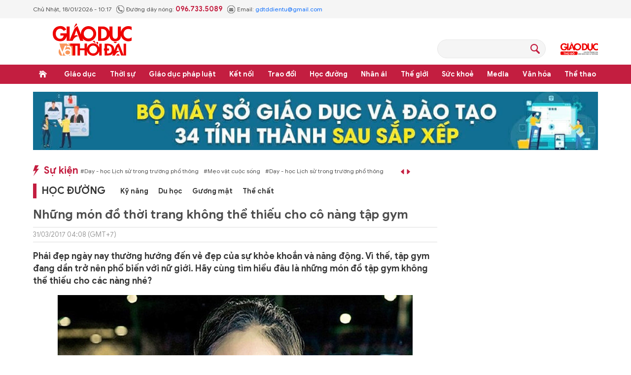

--- FILE ---
content_type: text/html;charset=utf-8
request_url: https://giaoducthoidai.vn/nhung-mon-do-thoi-trang-khong-the-thieu-cho-co-nang-tap-gym-post249005.html
body_size: 27010
content:
<!DOCTYPE html> <html lang="vi"> <head> <title>Những món đồ thời trang không thể thiếu cho cô nàng tập gym | Báo Giáo dục và Thời đại Online</title> <meta name="description" content="Phái đẹp ngày nay thường hướng đến vẻ đẹp của sự khỏe khoắn và năng động. Vì thế, tập gym đang dần trở nên phổ biến với nữ giới. Hãy cùng tìm hiểu đâu là những món đồ tập gym không thể thiếu cho các nàng nhé?"/> <meta name="keywords"/> <meta name="news_keywords"/> <meta http-equiv="Content-Type" content="text/html; charset=utf-8" /> <meta http-equiv="X-UA-Compatible" content="IE=edge"/> <meta http-equiv="refresh" content="1800" /> <meta name="revisit-after" content="1 days" /> <meta name="viewport" content="width=device-width, initial-scale=1"> <meta http-equiv="content-language" content="vi" /> <meta name="format-detection" content="telephone=no"/> <meta name="format-detection" content="address=no"/> <meta name="apple-mobile-web-app-capable" content="yes"> <meta name="apple-mobile-web-app-status-bar-style" content="black"> <meta name="apple-mobile-web-app-title" content="Báo Giáo dục và Thời đại Online"/> <meta name="referrer" content="no-referrer-when-downgrade"/> <link rel="shortcut icon" href="https://cdn.giaoducthoidai.vn/assets/web/styles/img/favicon.ico" type="image/x-icon" /> <link rel="preconnect" href="https://cdn.giaoducthoidai.vn"/> <link rel="dns-prefetch" href="https://cdn.giaoducthoidai.vn"/> <link rel="dns-prefetch" href="//www.google-analytics.com" /> <link rel="dns-prefetch" href="//www.googletagmanager.com" /> <link rel="dns-prefetch" href="//stc.za.zaloapp.com" /> <link rel="dns-prefetch" href="//fonts.googleapis.com" /> <meta property="fb:app_id" itemprop="name" content="3320730791529309"/> <meta property="fb:pages" content="801564163192774"/> <meta name="propeller" content="4bf372f4837e144bae2ec4d33e4f2665"> <meta name="eclick_verify" content="dFRaW1AXLRcYGVlEagQFCAwPMAAYAQwCIQIFRxUF"/> <meta name="p:domain_verify" content="bedbde054ee92f7b2c9552a90da96a4e"/> <meta name="google-site-verification" content="oj4ZE7Ft2rWUHKA7OP7vLkdggZYsxjqPVYd0tfD3enE"/> <script> var cmsConfig = { domainDesktop: 'https://giaoducthoidai.vn', domainMobile: 'https://giaoducthoidai.vn', domainApi: 'https://api.giaoducthoidai.vn', domainStatic: 'https://cdn.giaoducthoidai.vn', domainLog: 'https://log.giaoducthoidai.vn', googleAnalytics: 'G-22ZE40TC24', siteId: 0, pageType: 1, objectId: 249005, adsZone: 37, allowAds: true, adsLazy: true, antiAdblock: false, }; if (window.location.protocol !== 'https:' && window.location.hostname.indexOf('giaoducthoidai.vn') !== -1) { window.location = 'https://' + window.location.hostname + window.location.pathname + window.location.hash; } var USER_AGENT=window.navigator&&(window.navigator.userAgent||window.navigator.vendor)||window.opera||"",IS_MOBILE=/Android|webOS|iPhone|iPod|BlackBerry|Windows Phone|IEMobile|Mobile Safari|Opera Mini/i.test(USER_AGENT);function setCookie(e,o,i){var n=new Date,i=(n.setTime(n.getTime()+24*i*60*60*1e3),"expires="+n.toUTCString());document.cookie=e+"="+o+"; "+i+";path=/;"}function getCookie(e){var o=document.cookie.indexOf(e+"="),i=o+e.length+1;return!o&&e!==document.cookie.substring(0,e.length)||-1===o?null:(-1===(e=document.cookie.indexOf(";",i))&&(e=document.cookie.length),unescape(document.cookie.substring(i,e)))}; </script> <script> if(USER_AGENT && USER_AGENT.indexOf("facebot") <= 0 && USER_AGENT.indexOf("facebookexternalhit") <= 0) { var query = ''; var hash = ''; if (window.location.search) query = window.location.search; if (window.location.hash) hash = window.location.hash; var canonicalUrl = 'https://giaoducthoidai.vn/nhung-mon-do-thoi-trang-khong-the-thieu-cho-co-nang-tap-gym-post249005.html' + query + hash ; var curUrl = decodeURIComponent(window.location.href); if(!location.port && canonicalUrl.startsWith("http") && curUrl != canonicalUrl){ window.location.replace(canonicalUrl); } } </script> <meta name="author" content="Báo Giáo dục và Thời đại Online" /> <meta name="copyright" content="Copyright © 2026 by Báo Giáo dục và Thời đại Online" /> <meta name="RATING" content="GENERAL" /> <meta name="GENERATOR" content="Báo Giáo dục và Thời đại Online" /> <meta content="Báo Giáo dục và Thời đại Online" itemprop="sourceOrganization" name="source"/> <meta content="news" itemprop="genre" name="medium"/> <meta name="robots" content="noarchive, max-image-preview:large, index, follow" /> <meta name="GOOGLEBOT" content="noarchive, max-image-preview:large, index, follow" /> <link rel="canonical" href="https://giaoducthoidai.vn/nhung-mon-do-thoi-trang-khong-the-thieu-cho-co-nang-tap-gym-post249005.html" /> <meta property="og:site_name" content="Báo Giáo dục và Thời đại Online"/> <meta property="og:rich_attachment" content="true"/> <meta property="og:type" content="article"/> <meta property="og:url" content="https://giaoducthoidai.vn/nhung-mon-do-thoi-trang-khong-the-thieu-cho-co-nang-tap-gym-post249005.html"/> <meta property="og:image" content="https://cdn.giaoducthoidai.vn/images/e68bd0ae7e0a4d2e84e451c6db68f2d46dc25b59e9b168d10e94015f3a28f62c7604a9e84f99dc1142b10c25d7e5e65524387ec7dff5e29687f724b8bcca4a36c8252cd66da87c280a236b269b817d13/7156110_DLVZ.jpg.webp"/> <meta property="og:image:width" content="1200"/> <meta property="og:image:height" content="630"/> <meta property="og:title" content="Những món đồ thời trang không thể thiếu cho cô nàng tập gym"/> <meta property="og:description" content="Phái đẹp ngày nay thường hướng đến vẻ đẹp của sự khỏe khoắn và năng động. Vì thế, tập gym đang dần trở nên phổ biến với nữ giới. Hãy cùng tìm hiểu đâu là những món đồ tập gym không thể thiếu cho các nàng nhé?"/> <meta name="twitter:card" value="summary"/> <meta name="twitter:url" content="https://giaoducthoidai.vn/nhung-mon-do-thoi-trang-khong-the-thieu-cho-co-nang-tap-gym-post249005.html"/> <meta name="twitter:title" content="Những món đồ thời trang không thể thiếu cho cô nàng tập gym"/> <meta name="twitter:description" content="Phái đẹp ngày nay thường hướng đến vẻ đẹp của sự khỏe khoắn và năng động. Vì thế, tập gym đang dần trở nên phổ biến với nữ giới. Hãy cùng tìm hiểu đâu là những món đồ tập gym không thể thiếu cho các nàng nhé?"/> <meta name="twitter:image" content="https://cdn.giaoducthoidai.vn/images/e68bd0ae7e0a4d2e84e451c6db68f2d46dc25b59e9b168d10e94015f3a28f62c7604a9e84f99dc1142b10c25d7e5e65524387ec7dff5e29687f724b8bcca4a36c8252cd66da87c280a236b269b817d13/7156110_DLVZ.jpg.webp"/> <meta name="twitter:site" content="@Báo Giáo dục và Thời đại Online"/> <meta name="twitter:creator" content="@Báo Giáo dục và Thời đại Online"/> <meta property="article:publisher" content="https://www.facebook.com/giaoducthoidai/" /> <meta property="article:tag"/> <meta property="article:section" content="Trẻ" /> <meta property="article:published_time" content="2017-03-31T11:08:00+0700"/> <meta property="article:modified_time" content="2022-01-19T13:14:00+0700"/> <script type="application/ld+json"> { "@context": "http://schema.org", "@type": "Organization", "name": "Báo Giáo dục và Thời đại Online", "url": "https://giaoducthoidai.vn", "logo": "https://cdn.giaoducthoidai.vn/assets/web/styles/img/logo.png", "foundingDate": "1959", "founders": [ { "@type": "Person", "name": "BỘ GIÁO DỤC VÀ ĐÀO TẠO" } ], "address": [ { "@type": "PostalAddress", "streetAddress": "15 - Hai Bà Trưng - Q.Hoàn Kiếm - Hà Nội", "addressLocality": "Hà Nội City", "addressRegion": "Northeast", "postalCode": "100000", "addressCountry": "VNM" } ], "contactPoint": [ { "@type": "ContactPoint", "telephone": "+84-886-059-988", "contactType": "customer service" }, { "@type": "ContactPoint", "telephone": "+84-243-936-9800", "contactType": "customer service" } ], "sameAs": [ "https://www.facebook.com/giaoducthoidai" ] } </script> <script type="application/ld+json"> { "@context" : "https://schema.org", "@type" : "WebSite", "name": "Báo Giáo dục và Thời đại Online", "url": "https://giaoducthoidai.vn", "alternateName" : "BÁO GIÁO DỤC & THỜI ĐẠI, CƠ QUAN CỦA BỘ GIÁO DỤC VÀ ĐÀO TẠO - DIỄN ĐÀN TOÀN XÃ HỘI VÌ SỰ NGHIỆP GIÁO DỤC", "potentialAction": { "@type": "SearchAction", "target": { "@type": "EntryPoint", "urlTemplate": "https://giaoducthoidai.vn/search/?q={search_term_string}" }, "query-input": "required name=search_term_string" } } </script> <script type="application/ld+json"> { "@context":"http://schema.org", "@type":"BreadcrumbList", "itemListElement":[ { "@type":"ListItem", "position":1, "item":{ "@id":"https://giaoducthoidai.vn/tre/", "name":"Trẻ" } } ] } </script> <script type="application/ld+json"> { "@context": "http://schema.org", "@type": "NewsArticle", "mainEntityOfPage":{ "@type":"WebPage", "@id":"https://giaoducthoidai.vn/nhung-mon-do-thoi-trang-khong-the-thieu-cho-co-nang-tap-gym-post249005.html" }, "headline": "Những món đồ thời trang không thể thiếu cho cô nàng tập gym", "description": "Phái đẹp ngày nay thường hướng đến vẻ đẹp của sự khỏe khoắn và năng động. Vì thế, tập gym đang dần trở nên phổ biến với nữ giới. Hãy cùng tìm hiểu đâu là những món đồ tập gym không thể thiếu cho các nàng nhé?", "image": { "@type": "ImageObject", "url": "https://cdn.giaoducthoidai.vn/images/e68bd0ae7e0a4d2e84e451c6db68f2d46dc25b59e9b168d10e94015f3a28f62c7604a9e84f99dc1142b10c25d7e5e65524387ec7dff5e29687f724b8bcca4a36c8252cd66da87c280a236b269b817d13/7156110_DLVZ.jpg.webp", "width" : 1200, "height" : 675 }, "datePublished": "2017-03-31T11:08:00+0700", "dateModified": "2022-01-19T13:14:00+0700", "author": { "@type": "Person", "name": "" }, "publisher": { "@type": "Organization", "name": "Báo Giáo dục và Thời đại Online", "logo": { "@type": "ImageObject", "url": "https://cdn.giaoducthoidai.vn/assets/web/styles/img/logo.png" } } } </script> <link rel="preload" href="https://cdn.giaoducthoidai.vn/assets/web/styles/css/main.min-1.0.15.css" as="style"> <link rel="preload" href="https://cdn.giaoducthoidai.vn/assets/web/js/main.min-1.0.17.js" as="script"> <link rel="preload" href="https://cdn.giaoducthoidai.vn/assets/web/js/detail.min-1.0.12.js" as="script"> <link rel="preload" href="https://common.mcms.one/assets/styles/css/gdtd-1.0.0.css" as="style"> <link rel="stylesheet" href="https://common.mcms.one/assets/styles/css/gdtd-1.0.0.css"> <link id="cms-style" rel="stylesheet" href="https://cdn.giaoducthoidai.vn/assets/web/styles/css/main.min-1.0.15.css"> <script type="text/javascript"> var _metaOgUrl = 'https://giaoducthoidai.vn/nhung-mon-do-thoi-trang-khong-the-thieu-cho-co-nang-tap-gym-post249005.html'; var page_title = document.title; var tracked_url = window.location.pathname + window.location.search + window.location.hash; var cate_path = 'tre'; if (cate_path.length > 0) { tracked_url = "/" + cate_path + tracked_url; } </script> <script async="" src="https://www.googletagmanager.com/gtag/js?id=G-22ZE40TC24"></script> <script> window.dataLayer = window.dataLayer || []; function gtag(){dataLayer.push(arguments);} gtag('js', new Date()); gtag('config', 'G-22ZE40TC24', {page_path: tracked_url}); </script> <script>window.dataLayer = window.dataLayer || [];dataLayer.push({'pageCategory': '/tre'});</script> <script> window.dataLayer = window.dataLayer || []; dataLayer.push({ 'event': 'Pageview', 'articleId': '249005', 'articleTitle': 'Những món đồ thời trang không thể thiếu cho cô nàng tập gym', 'articleCategory': 'Trẻ', 'articleAlowAds': true, 'articleType': 'article', 'articlePublishDate': '2017-03-31T11:08:00+0700', 'articleThumbnail': 'https://cdn.giaoducthoidai.vn/images/e68bd0ae7e0a4d2e84e451c6db68f2d46dc25b59e9b168d10e94015f3a28f62c7604a9e84f99dc1142b10c25d7e5e65524387ec7dff5e29687f724b8bcca4a36c8252cd66da87c280a236b269b817d13/7156110_DLVZ.jpg.webp', 'articleShortUrl': 'https://giaoducthoidai.vn/nhung-mon-do-thoi-trang-khong-the-thieu-cho-co-nang-tap-gym-post249005.html', 'articleFullUrl': 'https://giaoducthoidai.vn/nhung-mon-do-thoi-trang-khong-the-thieu-cho-co-nang-tap-gym-post249005.html', }); </script> <script type='text/javascript'> gtag('event', 'article_page',{ 'articleId': '249005', 'articleTitle': 'Những món đồ thời trang không thể thiếu cho cô nàng tập gym', 'articleCategory': 'Trẻ', 'articleAlowAds': true, 'articleType': 'article', 'articlePublishDate': '2017-03-31T11:08:00+0700', 'articleThumbnail': 'https://cdn.giaoducthoidai.vn/images/e68bd0ae7e0a4d2e84e451c6db68f2d46dc25b59e9b168d10e94015f3a28f62c7604a9e84f99dc1142b10c25d7e5e65524387ec7dff5e29687f724b8bcca4a36c8252cd66da87c280a236b269b817d13/7156110_DLVZ.jpg.webp', 'articleShortUrl': 'https://giaoducthoidai.vn/nhung-mon-do-thoi-trang-khong-the-thieu-cho-co-nang-tap-gym-post249005.html', 'articleFullUrl': 'https://giaoducthoidai.vn/nhung-mon-do-thoi-trang-khong-the-thieu-cho-co-nang-tap-gym-post249005.html', }); </script> <script type="text/javascript"> var cateId = 37; var contentId = 249005; </script> <script async src="https://sp.zalo.me/plugins/sdk.js"></script> </head> <body > <div class="wrapper-page article-page"> <header class="page-header"> <div class="top-info"> <div class="container"> <div class="time" id="today"></div> <div class="phone"> <span class="icon icon-phone"></span>Đường dây nóng: <strong> 096.733.5089</strong> </div> <div class="email"> <span class="icon icon-mail"></span>Email: <a href="mailto:gdtddientu@gmail.com"> gdtddientu@gmail.com</a> </div> </div> </div> <div class="container header-primary"> <div> <a href="https://giaoducthoidai.vn" class="logo" title="Báo Giáo dục và Thời đại Online">Báo Giáo dục và Thời đại Online</a> </div> <div id="adsWeb_AdsHeader" class="banner " data-platform="1" data-position="Web_AdsHeader" style="display:none"> </div> <div class="search-head"> <input type="text" class="form-control txtsearch"> <span class="icon icon-search btn_search"></span> </div> <h2> <a href="https://giaoducthudo.giaoducthoidai.vn/" class="logo-gdtd" title="Giáo dục Thủ đô" target="_blank">Giáo dục Thủ đô</a> </h2> </div> <div class="header-secondary"> <div class="container"> <ul class="menu"> <li class="menu-item home"> <a href="https://giaoducthoidai.vn" class="menu-link" title="Trang chủ"> Trang chủ </a> </li> <li class="menu-item has-sub"> <a class="menu-link" href="https://giaoducthoidai.vn/giao-duc/" title="Giáo dục ">Giáo dục </a> <ul class="sub-menu"> <li class="sub-item"> <a href="https://giaoducthoidai.vn/chinh-sach/" title="Chính sách">Chính sách</a> </li> <li class="sub-item"> <a href="https://giaoducthoidai.vn/dia-phuong/" title="Địa phương">Địa phương</a> </li> <li class="sub-item"> <a href="https://giaoducthoidai.vn/tuyen-sinh-du-hoc/" title="Đào tạo - Tuyển sinh">Đào tạo - Tuyển sinh</a> </li> <li class="sub-item"> <a href="https://giaoducthoidai.vn/giao-duc-bon-phuong/" title="Bốn phương">Bốn phương</a> </li> <li class="sub-item"> <a href="https://giaoducthoidai.vn/chuyen-dong/" title="Chuyển động">Chuyển động</a> </li> </ul> </li> <li class="menu-item has-sub"> <a class="menu-link" href="https://giaoducthoidai.vn/thoi-su/" title="Thời sự">Thời sự</a> <ul class="sub-menu"> <li class="sub-item"> <a href="https://giaoducthoidai.vn/giao-duc-do-thi/" title="Giáo dục Đô thị">Giáo dục Đô thị</a> </li> <li class="sub-item"> <a href="https://giaoducthoidai.vn/thoi-su-xa-hoi/" title="Xã hội">Xã hội</a> </li> <li class="sub-item"> <a href="https://giaoducthoidai.vn/chinh-tri/" title="Chính trị">Chính trị</a> </li> <li class="sub-item"> <a href="https://giaoducthoidai.vn/kinh-te/" title="Kinh tế">Kinh tế</a> </li> </ul> </li> <li class="menu-item has-sub"> <a class="menu-link" href="https://giaoducthoidai.vn/phap-luat-phap-luat/" title="Giáo dục pháp luật">Giáo dục pháp luật</a> <ul class="sub-menu"> <li class="sub-item"> <a href="https://giaoducthoidai.vn/an-ninh/" title="An ninh">An ninh</a> </li> <li class="sub-item"> <a href="https://giaoducthoidai.vn/phap-dinh/" title="Pháp đình">Pháp đình</a> </li> <li class="sub-item"> <a href="https://giaoducthoidai.vn/goc-nhin/" title="Bạn đọc - Điều tra">Bạn đọc - Điều tra</a> </li> </ul> </li> <li class="menu-item has-sub"> <a class="menu-link" href="https://giaoducthoidai.vn/ket-noi/" title="Kết nối">Kết nối</a> <ul class="sub-menu"> <li class="sub-item"> <a href="https://giaoducthoidai.vn/cong-doan/" title="Công đoàn">Công đoàn</a> </li> <li class="sub-item"> <a href="https://giaoducthoidai.vn/dong-hanh/" title="Đồng hành">Đồng hành</a> </li> <li class="sub-item"> <a href="https://giaoducthoidai.vn/khoa-hoc/" title="Khoa học - Công nghệ">Khoa học - Công nghệ</a> </li> </ul> </li> <li class="menu-item has-sub"> <a class="menu-link" href="https://giaoducthoidai.vn/trao-doi/" title="Trao đổi">Trao đổi</a> <ul class="sub-menu"> <li class="sub-item"> <a href="https://giaoducthoidai.vn/phuong-phap/" title="Phương pháp">Phương pháp</a> </li> <li class="sub-item"> <a href="https://giaoducthoidai.vn/goc-chuyen-gia/" title="Góc chuyên gia">Góc chuyên gia</a> </li> </ul> </li> <li class="menu-item has-sub"> <a class="menu-link" href="https://giaoducthoidai.vn/hoc-duong/" title="Học đường">Học đường</a> <ul class="sub-menu"> <li class="sub-item"> <a href="https://giaoducthoidai.vn/ky-nang-song/" title="Kỹ năng">Kỹ năng</a> </li> <li class="sub-item"> <a href="https://giaoducthoidai.vn/du-hoc/" title="Du học">Du học</a> </li> <li class="sub-item"> <a href="https://giaoducthoidai.vn/guong-mat/" title="Gương mặt">Gương mặt</a> </li> <li class="sub-item"> <a href="https://giaoducthoidai.vn/the-chat/" title="Thể chất">Thể chất</a> </li> </ul> </li> <li class="menu-item"> <a class="menu-link" href="https://giaoducthoidai.vn/nhan-ai/" title="Nhân ái">Nhân ái</a> </li> <li class="menu-item has-sub"> <a class="menu-link" href="https://giaoducthoidai.vn/the-gioi/" title="Thế giới">Thế giới</a> <ul class="sub-menu"> <li class="sub-item"> <a href="https://giaoducthoidai.vn/giao-duc-quoc-phong/" title="Giáo dục Quốc phòng">Giáo dục Quốc phòng</a> </li> <li class="sub-item"> <a href="https://giaoducthoidai.vn/the-gioi-do-day/" title="Thế giới đó đây">Thế giới đó đây</a> </li> <li class="sub-item"> <a href="https://giaoducthoidai.vn/chuyen-la/" title="Chuyện lạ">Chuyện lạ</a> </li> </ul> </li> <li class="menu-item has-sub"> <a class="menu-link" href="https://giaoducthoidai.vn/suc-khoe/" title="Sức khoẻ">Sức khoẻ</a> <ul class="sub-menu"> <li class="sub-item"> <a href="https://giaoducthoidai.vn/khoe-dep/" title="Khoẻ đẹp">Khoẻ đẹp</a> </li> <li class="sub-item"> <a href="https://giaoducthoidai.vn/gia-dinh/" title="Gia đình">Gia đình</a> </li> <li class="sub-item"> <a href="https://giaoducthoidai.vn/day-lui-covid/" title="Đẩy lùi Covid-19">Đẩy lùi Covid-19</a> </li> </ul> </li> <li class="menu-item has-sub"> <a class="menu-link" href="https://giaoducthoidai.vn/video-media/" title="Media">Media</a> <ul class="sub-menu"> <li class="sub-item"> <a href="https://giaoducthoidai.vn/infographic-media/" title="Infographic">Infographic</a> </li> <li class="sub-item"> <a href="https://giaoducthoidai.vn/video/" title="Video">Video</a> </li> <li class="sub-item"> <a href="https://giaoducthoidai.vn/247-nong/" title="Nóng 247">Nóng 247</a> </li> <li class="sub-item"> <a href="https://giaoducthoidai.vn/tieu-diem/" title="Tiêu điểm">Tiêu điểm</a> </li> </ul> </li> <li class="menu-item has-sub"> <a class="menu-link" href="https://giaoducthoidai.vn/van-hoa/" title="Văn hóa">Văn hóa</a> <ul class="sub-menu"> <li class="sub-item"> <a href="https://giaoducthoidai.vn/sang-tac/" title="Sáng tác">Sáng tác</a> </li> <li class="sub-item"> <a href="https://giaoducthoidai.vn/doi-song-van-hoa/" title="Đời sống văn hoá">Đời sống văn hoá</a> </li> <li class="sub-item"> <a href="https://giaoducthoidai.vn/the-gioi-sao/" title="Sao">Sao</a> </li> </ul> </li> <li class="menu-item has-sub"> <a class="menu-link" href="https://giaoducthoidai.vn/the-thao/" title="Thể thao">Thể thao</a> <ul class="sub-menu"> <li class="sub-item"> <a href="https://giaoducthoidai.vn/the-thao-hoc-duong/" title="Thể thao học đường">Thể thao học đường</a> </li> </ul> </li> </ul> </div> </div> </header> <div class="site-body"> <div class="container"> <div id="adsWeb_AdsTop" class="banner " data-platform="1" data-position="Web_AdsTop" style="display:none"> </div> <div class="col-wrapper"> <div class="main-col content-col"> <div class="hot-events"> <a class="title" href="https://giaoducthoidai.vn/dong-su-kien.html" title="Sự kiện">Sự kiện</a> <div class="slide-wrapper"> <ul class="news-list"> <li><a href="https://giaoducthoidai.vn/chu-de/meo-vat-cuoc-song-70.html" title="Mẹo vặt cuộc sống"> #Mẹo vặt cuộc sống</a></li> <li><a href="https://giaoducthoidai.vn/chu-de/day-hoc-lich-su-trong-truong-pho-thong-125.html" title="Dạy - học Lịch sử trong trường phổ thông"> #Dạy - học Lịch sử trong trường phổ thông</a></li> </ul> </div> </div> <div class="cate-breadcrumb"> <a class="cate-parent" href="https://giaoducthoidai.vn/hoc-duong/" title="Học đường">Học đường</a> <ul> <li> <a class="cate-child" href="https://giaoducthoidai.vn/ky-nang-song/" title="Kỹ năng">Kỹ năng</a> </li> <li> <a class="cate-child" href="https://giaoducthoidai.vn/du-hoc/" title="Du học">Du học</a> </li> <li> <a class="cate-child" href="https://giaoducthoidai.vn/guong-mat/" title="Gương mặt">Gương mặt</a> </li> <li> <a class="cate-child" href="https://giaoducthoidai.vn/the-chat/" title="Thể chất">Thể chất</a> </li> </ul> </div> <div class="box-social article__share sticky-top"> <a href="javascript:void(0);" class="zalo zalo-share-button" data-href="https://giaoducthoidai.vn/nhung-mon-do-thoi-trang-khong-the-thieu-cho-co-nang-tap-gym-post249005.html" data-oaid="579745863508352884" data-layout="2" data-color="blue" data-customize="true">zalo</a> <a href="javascript:void(0);" class="facebook" data-href="https://giaoducthoidai.vn/nhung-mon-do-thoi-trang-khong-the-thieu-cho-co-nang-tap-gym-post249005.html" data-rel="facebook" title="Chia sẻ qua Facebook">facebook</a> <a href="javascript:void(0);" class="print sendprint">Bản in</a> <a href="#commentbox" class="comment">Bình luận</a> <a href="/tin-moi.html" class="news" title="Tin mới">Tin mới</a> </div> <div class="article"> <h1 class="article__title cms-title"> Những món đồ thời trang không thể thiếu cho cô nàng tập gym </h1> <div class="article__meta"> <div class="author-wrap"> <time class="time" datetime="2017-03-31T11:08:00+0700" data-time="1490933280" data-gmt="true">31/03/2017 11:08</time> <meta class="cms-date" itemprop="datePublished" content="2017-03-31T11:08:00+0700"> </div> <div class="follow-link hidden"> <span>Theo dõi báo trên</span> <a href="#" class="gg-news" target="_blank" title="Theo dõi trên Google News"> <img src="https://cdn.giaoducthoidai.vn/assets/web/styles/img/gg-news.png" alt="Theo dõi trên Google News"> </a> <a href="#" class="gg-news" target="_blank" title="Theo dõi trên Zalo"> <img src="https://cdn.giaoducthoidai.vn/assets/web/styles/img/social-zalo.svg" alt="Theo dõi trên Zalo"> </a>
</div> </div> <h2 class="article__sapo cms-desc"> Phái đẹp ngày nay thường hướng đến vẻ đẹp của sự khỏe khoắn và năng động. Vì thế, tập gym đang dần trở nên phổ biến với nữ giới. Hãy cùng tìm hiểu đâu là những món đồ tập gym không thể thiếu cho các nàng nhé? </h2> <div id="adsWeb_AdsArticleAfterSapo" class="banner " data-platform="1" data-position="Web_AdsArticleAfterSapo" style="display:none"> </div> <table class="picture "> <tbody> <tr> <td class="pic"> <img class="cms-photo" src="https://cdn.giaoducthoidai.vn/images/53f2edc943c6a726321536465e2e03bc995879c267e92cc8ea25c96d7c7489cb1d72c4118cdb402966749d12b6946584c8252cd66da87c280a236b269b817d13/7156110_DLVZ.jpg" alt="Những món đồ thời trang không thể thiếu cho cô nàng tập gym" cms-photo-caption="Những món đồ thời trang không thể thiếu cho cô nàng tập gym"/> </td> </tr> </tbody> </table> <div id="adsWeb_AdsArticleAfterAvatar" class="banner " data-platform="1" data-position="Web_AdsArticleAfterAvatar" style="display:none"> </div> <div class="article__body zce-content-body cms-body" itemprop="articleBody"> <p class="body-text"><strong>1. Giày thể thao</strong></p>
<figure class="picture"> <img src="[data-uri]" alt="Nhung mon do thoi trang khong the thieu cho co nang tap gym - Anh 1" title="Những món đồ thời trang không thể thiếu cho cô nàng tập gym - Ảnh 1" class="lazyload cms-photo" data-large-src="https://cdn.giaoducthoidai.vn/images/1a87894ed3bf222654f2a69db38fbcfe4c76f2eeaedb8519506e398dadccc9c2c27d2212531292f42117b89772dc9084c8252cd66da87c280a236b269b817d13/177265_XFET.jpg" data-src="https://cdn.giaoducthoidai.vn/images/53f2edc943c6a726321536465e2e03bc995879c267e92cc8ea25c96d7c7489cb551794ded7af4b80feb75ce5a66e2b70/177265_XFET.jpg">
</figure>
<p class="body-text">Những phòng tập gym luôn có quy định rõ ràng về việc bạn phải đi giày thể thao trong phòng tập. Điều này là hoàn toàn cần thiết đấy nàng, bởi giày thể thao với bề mặt bám tốt và ôm khít chân, nhẹ nhàng cho nàng vận động và tránh va chạm hay chấn thương nếu đi các kiểu giày khác hoặc đi chân trần. Thế nên nàng hãy đầu tư cho mình một đôi giày thể thao chuyên dụng phù hợp nhé.</p>
<p class="body-text"><strong>2. Trang phục thể thao</strong></p>
<figure class="picture"> <img src="[data-uri]" alt="Nhung mon do thoi trang khong the thieu cho co nang tap gym - Anh 2" title="Những món đồ thời trang không thể thiếu cho cô nàng tập gym - Ảnh 2" class="lazyload cms-photo" data-large-src="https://cdn.giaoducthoidai.vn/images/1a87894ed3bf222654f2a69db38fbcfe4c76f2eeaedb8519506e398dadccc9c28f1539924bd12ab25a0b1be0b04a207ba8904041fc31274acb4faf5c0a71469e/2201066_OCZL.jpg" data-src="https://cdn.giaoducthoidai.vn/images/53f2edc943c6a726321536465e2e03bc995879c267e92cc8ea25c96d7c7489cb6e014797f61644a191f22dca172969e4c8252cd66da87c280a236b269b817d13/2201066_OCZL.jpg">
</figure>
<p class="body-text">Các cô gái được khuyên nên mặc đồ thun, co giãn và hút mồ hôi tốt, tránh mặc quần jeans, kaki hay áo sơ mi, áo thun vải cứng rất khó tập. Trang phục tập gym càng tiết chế sẽ giúp cơ thể thông thoáng khi luyện tập như quần short và áo bra thể thao. Bạn có thể lựa chọn kiểu dáng và màu sắc để trông mình thật thời trang năng động đấy.</p>
<div class="ads_middle"> <div id="adsWeb_AdsArticleMiddle" class="banner fyi" data-position="Web_AdsArticleMiddle"> <script> window.addEventListener('load', function(){ if(typeof Web_AdsArticleMiddle != 'undefined'){window.CMS_BANNER.pushAds(Web_AdsArticleMiddle, 'adsWeb_AdsArticleMiddle');}else{document.getElementById('adsWeb_AdsArticleMiddle').style.display = "none";} }); </script> </div>
</div>
<p class="body-text">Đặc biệt với nữ giới, một chiếc áo bra thể thao tốt sẽ hoàn thành được vai trò của nó - bảo vệ các dây chằng và mô trong ngực bạn, giúp chúng không bị kéo căng, nâng đỡ tốt và bạn không còn phải lo lắng về các vấn đề của bộ ngực như khi dùng các loại bra thường.</p>
<p class="body-text"><strong>3. Nước uống</strong></p>
<figure class="picture"> <img src="[data-uri]" alt="Nhung mon do thoi trang khong the thieu cho co nang tap gym - Anh 4" title="Những món đồ thời trang không thể thiếu cho cô nàng tập gym - Ảnh 4" class="lazyload cms-photo" data-large-src="https://cdn.giaoducthoidai.vn/images/1a87894ed3bf222654f2a69db38fbcfe4c76f2eeaedb8519506e398dadccc9c25ca0a79a867f63df2639d27539e07ec4c8252cd66da87c280a236b269b817d13/471280_ZASV.jpg" data-src="https://cdn.giaoducthoidai.vn/images/53f2edc943c6a726321536465e2e03bc995879c267e92cc8ea25c96d7c7489cb4728c27da452d49558d3a86639411b0d/471280_ZASV.jpg">
</figure>
<p class="body-text">Việc tập thể thao sẽ làm cơ thể thoát mồ hôi, để cân bằng lượng nước mất đi bạn cần cấp nước cho cơ thể. Tuy nhiên, hãy hạn chế các loại nước ngọt có ga hay đường bởi chúng sẽ phản tác dụng, làm dư năng lượng và tăng lượng đường. Tiêu chuẩn tốt nhất là 1 lít nước cho mỗi giờ vận động. Ngoài ra, nếu luyện tập kéo dài hơn 1 giờ đồng hồ, bạn cần bổ sung nước với các chất điện giải như kali, natri,…</p>
<p class="body-text"><strong>4. Khăn lau mồ hôi</strong></p>
<div class="ads_middle"> <div id="adsWeb_AdsArticleMiddle1" class="banner fyi" data-position="Web_AdsArticleMiddle1"> <script> window.addEventListener('load', function(){ if(typeof Web_AdsArticleMiddle1 != 'undefined'){window.CMS_BANNER.pushAds(Web_AdsArticleMiddle1, 'adsWeb_AdsArticleMiddle1');}else{document.getElementById('adsWeb_AdsArticleMiddle1').style.display = "none";} }); </script> </div>
</div>
<figure class="picture"> <img src="[data-uri]" alt="Nhung mon do thoi trang khong the thieu cho co nang tap gym - Anh 5" title="Những món đồ thời trang không thể thiếu cho cô nàng tập gym - Ảnh 5" class="lazyload cms-photo" data-large-src="https://cdn.giaoducthoidai.vn/images/1a87894ed3bf222654f2a69db38fbcfe4c76f2eeaedb8519506e398dadccc9c2a7065c5caeabafbe9609fa467a9662b9a8904041fc31274acb4faf5c0a71469e/5108837_YIQO.jpg" data-src="https://cdn.giaoducthoidai.vn/images/53f2edc943c6a726321536465e2e03bc995879c267e92cc8ea25c96d7c7489cb6052a6b97b79002750517d8bcf884a44c8252cd66da87c280a236b269b817d13/5108837_YIQO.jpg">
</figure>
<p class="body-text">Việc lau khô mồ hôi khi luyện tập sẽ giúp bạn cảm thấy sạch sẽ và sảng khoái. Mặc dù, đa số các phòng tập gym hiện nay đều trang bị khăn cho khách hàng, nhưng bạn không thể kiểm tra được độ sạch sẽ của những chiếc khăn đó. Vì vậy, để đảm bảo vệ sinh, khăn thấm mồ hôi là đồ dùng cá nhân không thể thiếu dành cho những người tập.</p>
<p class="body-text">Đặc biệt là với các bạn nữ, khăn lại là vật dụng càng cần mang theo. Tốt nhất bạn nên có hai khăn dùng để lau mặt và người vì da mặt phụ nữ rất nhạy cảm nên rất dễ dị ứng. Chả ai đi tập để có sức khỏe lẫn vóc dáng tốt, mà đổi lại làn da xấu cả đúng không nào.</p>
<p class="body-text"><strong>5. Túi thể thao chuyên dụng</strong></p>
<figure class="picture"> <img src="[data-uri]" alt="Nhung mon do thoi trang khong the thieu cho co nang tap gym - Anh 6" title="Những món đồ thời trang không thể thiếu cho cô nàng tập gym - Ảnh 6" class="lazyload cms-photo" data-large-src="https://cdn.giaoducthoidai.vn/images/1a87894ed3bf222654f2a69db38fbcfe4c76f2eeaedb8519506e398dadccc9c200e66a1c90c43edbe0c30aa532c24d77a8904041fc31274acb4faf5c0a71469e/6117144_NZJE.jpg" data-src="https://cdn.giaoducthoidai.vn/images/53f2edc943c6a726321536465e2e03bc995879c267e92cc8ea25c96d7c7489cb66b79e760d74603c1f282655f27edef4c8252cd66da87c280a236b269b817d13/6117144_NZJE.jpg">
</figure>
<div class="ads_middle"> <div id="adsWeb_AdsArticleMiddle2" class="banner fyi" data-position="Web_AdsArticleMiddle2"> <script> if(typeof Web_AdsArticleMiddle2 != 'undefined'){window.CMS_BANNER.pushAds(Web_AdsArticleMiddle2, 'adsWeb_AdsArticleMiddle2');}else{document.getElementById('adsWeb_AdsArticleMiddle2').style.display = "none";} </script> </div>
</div>
<p class="body-text">Dĩ nhiên khi mang quá nhiều thứ như trên thì bạn cần có một chiếc túi để đựng đồ, nhưng không chỉ đơn giản là túi thông thường đâu nhé. Các loại túi thể thao với chất liệu chuyên dụng, không thấm nước với ngăn riêng để chứa những chiếc khăn tập gym đẫm mồ hôi, cũng như các loại vải bề mặt túi có khả năng chống bụi bẩn, sẽ phần nào giúp bạn hạn chế việc vi khuẩn xâm nhập vào cơ thể mình bởi vì túi đựng đồ sẽ thường xuyên được đặt ở những nơi như sàn tập, ghế tập và cả nhà vệ sinh nữa.</p>
<p class="body-text">Hi vọng rằng với những món đồ trên nàng sẽ thêm yêu thích tập gym và có một hình thể đẹp nhé. Là con gái phải yêu và chăm sóc bản thân thật tốt đúng không các nàng?</p> <div class="article__source cms-source"> <span>Theo Thethavanhoa.vn</span> </div> <div id="adsWeb_AdsArticleAfterBody" class="banner " data-platform="1" data-position="Web_AdsArticleAfterBody" style="display:none"> </div> </div> <div id="adsWeb_AdsArticleAfterTag" class="banner " data-platform="1" data-position="Web_AdsArticleAfterTag" style="display:none"> </div> </div> <div class="social-share article__share"> <div class="social"> <span class="share">Chia sẻ</span> <div class="wrapper"> <a href="javascript:void(0);" class="facebook" data-href="https://giaoducthoidai.vn/nhung-mon-do-thoi-trang-khong-the-thieu-cho-co-nang-tap-gym-post249005.html" data-rel="facebook" title="Chia sẻ qua Facebook">facebook</a> <a href="javascript:void(0);" class="zalo zalo-share-button" data-href="https://giaoducthoidai.vn/nhung-mon-do-thoi-trang-khong-the-thieu-cho-co-nang-tap-gym-post249005.html" data-oaid="579745863508352884" data-layout="2" data-color="blue" data-customize="true">zalo</a> <a href="javascript:void(0);" class="print sendprint">Bản in</a> <a href="javascript:void(0);" class="link copy-link">copy</a> </div> </div> <button class="comment hidden"> Gửi bình luận </button> </div> <div class="follow-link hidden"> <span>Theo dõi báo trên</span> <a href="#" class="gg-news" target="_blank" title="Theo dõi trên Google News"> <img src="https://cdn.giaoducthoidai.vn/assets/web/styles/img/gg-news.png" alt="Theo dõi trên Google News"> </a> <a href="#" class="gg-news" target="_blank" title="Theo dõi trên Zalo"> <img src="https://cdn.giaoducthoidai.vn/assets/web/styles/img/social-zalo.svg" alt="Theo dõi trên Zalo"> </a>
</div> <div id="adsWeb_AdsArticleAfterSocial" class="banner " data-platform="1" data-position="Web_AdsArticleAfterSocial" style="display:none"> </div> <div class="article-comment" data-id="249005" data-type="20"></div> <div id="adsWeb_AdsArticleAfterComment" class="banner " data-platform="1" data-position="Web_AdsArticleAfterComment" style="display:none"> </div> <div class="same-cate swiper"> <div class="box-heading"> <h3 class="wrap-heading"> <a href="https://giaoducthoidai.vn/tre/" title="Trẻ" class="heading">cùng chuyên mục</a> </h3> </div> <div class="box-content swiper-wrapper" data-source="recommendation-37"> <article class="story swiper-slide" data-id="548578"> <figure class="story__thumb"> <a class="cms-link" href="https://giaoducthoidai.vn/cam-nhan-goc-canh-dep-cua-cuoc-song-qua-hoat-dong-doan-post548578.html" title="Cảm nhận góc cạnh đẹp của cuộc sống qua hoạt động Đoàn"> <img class="lazyload" src="[data-uri]" data-src="https://cdn.giaoducthoidai.vn/images/[base64]/ha-cho-sinh-vien-thay-nhieu-goc-canh-dep-cua-cuoc-song-qua-hoat-dong-doan_1.jpg.webp" data-srcset="https://cdn.giaoducthoidai.vn/images/[base64]/ha-cho-sinh-vien-thay-nhieu-goc-canh-dep-cua-cuoc-song-qua-hoat-dong-doan_1.jpg.webp 1x, https://cdn.giaoducthoidai.vn/images/[base64]/ha-cho-sinh-vien-thay-nhieu-goc-canh-dep-cua-cuoc-song-qua-hoat-dong-doan_1.jpg.webp 2x" alt="Sinh viên Trường ĐH Quốc tế Hồng Bàng(HIU) tham gia tình nguyện tiếp sức mùa thi."> <noscript><img src="https://cdn.giaoducthoidai.vn/images/[base64]/ha-cho-sinh-vien-thay-nhieu-goc-canh-dep-cua-cuoc-song-qua-hoat-dong-doan_1.jpg.webp" srcset="https://cdn.giaoducthoidai.vn/images/[base64]/ha-cho-sinh-vien-thay-nhieu-goc-canh-dep-cua-cuoc-song-qua-hoat-dong-doan_1.jpg.webp 1x, https://cdn.giaoducthoidai.vn/images/[base64]/ha-cho-sinh-vien-thay-nhieu-goc-canh-dep-cua-cuoc-song-qua-hoat-dong-doan_1.jpg.webp 2x" alt="Sinh viên Trường ĐH Quốc tế Hồng Bàng(HIU) tham gia tình nguyện tiếp sức mùa thi." class="image-fallback"></noscript> </a> </figure> <h3 class="story__heading" data-tracking="548578"> <a class="cms-link" href="https://giaoducthoidai.vn/cam-nhan-goc-canh-dep-cua-cuoc-song-qua-hoat-dong-doan-post548578.html" title="Cảm nhận góc cạnh đẹp của cuộc sống qua hoạt động Đoàn"> Cảm nhận góc cạnh đẹp của cuộc sống qua hoạt động Đoàn </a> </h3> <time class="story__time" datetime="2022-01-02T07:14:08+0700" data-time="1641082448"> 02/01/2022 07:14 </time> </article> <article class="story swiper-slide" data-id="523814"> <figure class="story__thumb"> <a class="cms-link" href="https://giaoducthoidai.vn/truong-dai-hoc-che-tao-may-day-cuu-nguoi-dot-quy-post523814.html" title="Trường đại học chế tạo máy dạy cứu người đột quỵ"> <img class="lazyload" src="[data-uri]" data-src="https://cdn.giaoducthoidai.vn/images/eee836ebf9bf0eaa2ce7ff9d71860fe8c510b69aee3c85890630b22744ad85394c9d4449dac875b957f981e995bbf9db8d3fbf2c7a25a3280c835247df8be05f/a1-8-2.jpg.webp" data-srcset="https://cdn.giaoducthoidai.vn/images/eee836ebf9bf0eaa2ce7ff9d71860fe8c510b69aee3c85890630b22744ad85394c9d4449dac875b957f981e995bbf9db8d3fbf2c7a25a3280c835247df8be05f/a1-8-2.jpg.webp 1x, https://cdn.giaoducthoidai.vn/images/28f3198cc3128bec7f5f64613c89e2c5c510b69aee3c85890630b22744ad85394c9d4449dac875b957f981e995bbf9db8d3fbf2c7a25a3280c835247df8be05f/a1-8-2.jpg.webp 2x" alt="Các kịch bản cấp cứu được hướng dẫn thông qua hình ảnh hiển thị trên màn hình LCD kèm theo âm thanh hướng dẫn giúp cho người dùng dễ dàng tiếp cận với AED-302 Trainer."> <noscript><img src="https://cdn.giaoducthoidai.vn/images/eee836ebf9bf0eaa2ce7ff9d71860fe8c510b69aee3c85890630b22744ad85394c9d4449dac875b957f981e995bbf9db8d3fbf2c7a25a3280c835247df8be05f/a1-8-2.jpg.webp" srcset="https://cdn.giaoducthoidai.vn/images/eee836ebf9bf0eaa2ce7ff9d71860fe8c510b69aee3c85890630b22744ad85394c9d4449dac875b957f981e995bbf9db8d3fbf2c7a25a3280c835247df8be05f/a1-8-2.jpg.webp 1x, https://cdn.giaoducthoidai.vn/images/28f3198cc3128bec7f5f64613c89e2c5c510b69aee3c85890630b22744ad85394c9d4449dac875b957f981e995bbf9db8d3fbf2c7a25a3280c835247df8be05f/a1-8-2.jpg.webp 2x" alt="Các kịch bản cấp cứu được hướng dẫn thông qua hình ảnh hiển thị trên màn hình LCD kèm theo âm thanh hướng dẫn giúp cho người dùng dễ dàng tiếp cận với AED-302 Trainer." class="image-fallback"></noscript> </a> </figure> <h3 class="story__heading" data-tracking="523814"> <a class="cms-link" href="https://giaoducthoidai.vn/truong-dai-hoc-che-tao-may-day-cuu-nguoi-dot-quy-post523814.html" title="Trường đại học chế tạo máy dạy cứu người đột quỵ"> Trường đại học chế tạo máy dạy cứu người đột quỵ </a> </h3> <time class="story__time" datetime="2022-01-01T07:18:33+0700" data-time="1640996313"> 01/01/2022 07:18 </time> </article> <article class="story swiper-slide" data-id="580802"> <figure class="story__thumb"> <a class="cms-link" href="https://giaoducthoidai.vn/cong-cu-nao-de-kiem-dinh-giao-duc-nghe-nghiep-post580802.html" title="Công cụ nào để kiểm định giáo dục nghề nghiệp?"> <img class="lazyload" src="[data-uri]" data-src="https://cdn.giaoducthoidai.vn/images/eee836ebf9bf0eaa2ce7ff9d71860fe8c510b69aee3c85890630b22744ad8539eb1aa762016f02be0819757183ec32b58c6ef7a90934f8ced53eb91605a91145/gdnn-02.jpg.webp" data-srcset="https://cdn.giaoducthoidai.vn/images/eee836ebf9bf0eaa2ce7ff9d71860fe8c510b69aee3c85890630b22744ad8539eb1aa762016f02be0819757183ec32b58c6ef7a90934f8ced53eb91605a91145/gdnn-02.jpg.webp 1x, https://cdn.giaoducthoidai.vn/images/28f3198cc3128bec7f5f64613c89e2c5c510b69aee3c85890630b22744ad8539eb1aa762016f02be0819757183ec32b58c6ef7a90934f8ced53eb91605a91145/gdnn-02.jpg.webp 2x" alt="Phải tuyển sinh, dạy học tốt hơn để nguồn lao động các trường đào tạo ra được doanh nghiệp chào đón. Ảnh minh họa"> <noscript><img src="https://cdn.giaoducthoidai.vn/images/eee836ebf9bf0eaa2ce7ff9d71860fe8c510b69aee3c85890630b22744ad8539eb1aa762016f02be0819757183ec32b58c6ef7a90934f8ced53eb91605a91145/gdnn-02.jpg.webp" srcset="https://cdn.giaoducthoidai.vn/images/eee836ebf9bf0eaa2ce7ff9d71860fe8c510b69aee3c85890630b22744ad8539eb1aa762016f02be0819757183ec32b58c6ef7a90934f8ced53eb91605a91145/gdnn-02.jpg.webp 1x, https://cdn.giaoducthoidai.vn/images/28f3198cc3128bec7f5f64613c89e2c5c510b69aee3c85890630b22744ad8539eb1aa762016f02be0819757183ec32b58c6ef7a90934f8ced53eb91605a91145/gdnn-02.jpg.webp 2x" alt="Phải tuyển sinh, dạy học tốt hơn để nguồn lao động các trường đào tạo ra được doanh nghiệp chào đón. Ảnh minh họa" class="image-fallback"></noscript> </a> </figure> <h3 class="story__heading" data-tracking="580802"> <a class="cms-link" href="https://giaoducthoidai.vn/cong-cu-nao-de-kiem-dinh-giao-duc-nghe-nghiep-post580802.html" title="Công cụ nào để kiểm định giáo dục nghề nghiệp?"> Công cụ nào để kiểm định giáo dục nghề nghiệp? </a> </h3> <time class="story__time" datetime="2022-01-01T07:04:15+0700" data-time="1640995455"> 01/01/2022 07:04 </time> </article> <article class="story swiper-slide" data-id="537785"> <figure class="story__thumb"> <a class="cms-link" href="https://giaoducthoidai.vn/hoc-sinh-hao-hung-nghe-ke-chuyen-ve-bac-ho-post537785.html" title="Học sinh hào hứng nghe kể chuyện về Bác Hồ"> <img class="lazyload" src="[data-uri]" data-src="https://cdn.giaoducthoidai.vn/images/eee836ebf9bf0eaa2ce7ff9d71860fe810cb8deb7d61c1a7b98f387ff5262ef740bd1cb5ebd19c306e0fb743a46c145c9225290b8b5a41c6425f891fe07ae05b/image005.jpg.webp" data-srcset="https://cdn.giaoducthoidai.vn/images/eee836ebf9bf0eaa2ce7ff9d71860fe810cb8deb7d61c1a7b98f387ff5262ef740bd1cb5ebd19c306e0fb743a46c145c9225290b8b5a41c6425f891fe07ae05b/image005.jpg.webp 1x, https://cdn.giaoducthoidai.vn/images/28f3198cc3128bec7f5f64613c89e2c510cb8deb7d61c1a7b98f387ff5262ef740bd1cb5ebd19c306e0fb743a46c145c9225290b8b5a41c6425f891fe07ae05b/image005.jpg.webp 2x" alt="GS.TS. Hoàng Chí Bảo chia sẻ câu chuyện về cuộc đời, sự nghiệp của Bác Hồ."> <noscript><img src="https://cdn.giaoducthoidai.vn/images/eee836ebf9bf0eaa2ce7ff9d71860fe810cb8deb7d61c1a7b98f387ff5262ef740bd1cb5ebd19c306e0fb743a46c145c9225290b8b5a41c6425f891fe07ae05b/image005.jpg.webp" srcset="https://cdn.giaoducthoidai.vn/images/eee836ebf9bf0eaa2ce7ff9d71860fe810cb8deb7d61c1a7b98f387ff5262ef740bd1cb5ebd19c306e0fb743a46c145c9225290b8b5a41c6425f891fe07ae05b/image005.jpg.webp 1x, https://cdn.giaoducthoidai.vn/images/28f3198cc3128bec7f5f64613c89e2c510cb8deb7d61c1a7b98f387ff5262ef740bd1cb5ebd19c306e0fb743a46c145c9225290b8b5a41c6425f891fe07ae05b/image005.jpg.webp 2x" alt="GS.TS. Hoàng Chí Bảo chia sẻ câu chuyện về cuộc đời, sự nghiệp của Bác Hồ." class="image-fallback"></noscript> </a> </figure> <h3 class="story__heading" data-tracking="537785"> <a class="cms-link" href="https://giaoducthoidai.vn/hoc-sinh-hao-hung-nghe-ke-chuyen-ve-bac-ho-post537785.html" title="Học sinh hào hứng nghe kể chuyện về Bác Hồ"> Học sinh hào hứng nghe kể chuyện về Bác Hồ </a> </h3> <time class="story__time" datetime="2021-12-31T19:03:05+0700" data-time="1640952185"> 31/12/2021 19:03 </time> </article> <article class="story swiper-slide" data-id="516211"> <figure class="story__thumb"> <a class="cms-link" href="https://giaoducthoidai.vn/sinh-vien-hoc-vien-canh-sat-doat-giai-nhat-cuoc-thi-hoc-va-lam-theo-bac-post516211.html" title="Sinh viên Học viện Cảnh sát đoạt giải Nhất cuộc thi học và làm theo Bác"> <img class="lazyload" src="[data-uri]" data-src="https://cdn.giaoducthoidai.vn/images/eee836ebf9bf0eaa2ce7ff9d71860fe8c510b69aee3c85890630b22744ad85398ced3c3445d695a4e9ab77d66e8c953a8d3fbf2c7a25a3280c835247df8be05f/a1-8-1.jpg.webp" data-srcset="https://cdn.giaoducthoidai.vn/images/eee836ebf9bf0eaa2ce7ff9d71860fe8c510b69aee3c85890630b22744ad85398ced3c3445d695a4e9ab77d66e8c953a8d3fbf2c7a25a3280c835247df8be05f/a1-8-1.jpg.webp 1x, https://cdn.giaoducthoidai.vn/images/28f3198cc3128bec7f5f64613c89e2c5c510b69aee3c85890630b22744ad85398ced3c3445d695a4e9ab77d66e8c953a8d3fbf2c7a25a3280c835247df8be05f/a1-8-1.jpg.webp 2x" alt="Hoàng Văn Hùng trong thời gian dự thi."> <noscript><img src="https://cdn.giaoducthoidai.vn/images/eee836ebf9bf0eaa2ce7ff9d71860fe8c510b69aee3c85890630b22744ad85398ced3c3445d695a4e9ab77d66e8c953a8d3fbf2c7a25a3280c835247df8be05f/a1-8-1.jpg.webp" srcset="https://cdn.giaoducthoidai.vn/images/eee836ebf9bf0eaa2ce7ff9d71860fe8c510b69aee3c85890630b22744ad85398ced3c3445d695a4e9ab77d66e8c953a8d3fbf2c7a25a3280c835247df8be05f/a1-8-1.jpg.webp 1x, https://cdn.giaoducthoidai.vn/images/28f3198cc3128bec7f5f64613c89e2c5c510b69aee3c85890630b22744ad85398ced3c3445d695a4e9ab77d66e8c953a8d3fbf2c7a25a3280c835247df8be05f/a1-8-1.jpg.webp 2x" alt="Hoàng Văn Hùng trong thời gian dự thi." class="image-fallback"></noscript> </a> </figure> <h3 class="story__heading" data-tracking="516211"> <a class="cms-link" href="https://giaoducthoidai.vn/sinh-vien-hoc-vien-canh-sat-doat-giai-nhat-cuoc-thi-hoc-va-lam-theo-bac-post516211.html" title="Sinh viên Học viện Cảnh sát đoạt giải Nhất cuộc thi học và làm theo Bác"> Sinh viên Học viện Cảnh sát đoạt giải Nhất cuộc thi học và làm theo Bác </a> </h3> <time class="story__time" datetime="2021-12-31T16:48:06+0700" data-time="1640944086"> 31/12/2021 16:48 </time> </article> </div> <div class="swiper-control"> <div class="swiper-pagination"></div> </div> </div> <div id="adsWeb_AdsArticleAfterRecommend" class="banner " data-platform="1" data-position="Web_AdsArticleAfterRecommend" style="display:none"> </div> <div class="hot-news"> <div class="box-heading"> <h3 class="wrap-heading"> <span class="heading">Tin tiêu điểm</span> </h3> </div> <div class="box-content" data-source="content-box-focus"> <article class="story primary"> <figure class="story__thumb"> <a class="cms-link" href="https://giaoducthoidai.vn/thiet-giap-hang-nang-tren-khung-t-72-xuyen-thung-tuyen-phong-thu-doi-phuong-post691694.html" title="Thiết giáp hạng nặng trên khung T-72 xuyên thủng tuyến phòng thủ đối phương?"> <img class="lazyload" src="[data-uri]" data-src="https://cdn.giaoducthoidai.vn/images/ac9441f8f4c6a293892224454ef8c025c36ada25ed82a87d07f6d6f1c2983ac7ee1ca0fd8e7dfbd30b6ca94200cc51508c6ef7a90934f8ced53eb91605a91145/gvropxw-1007.jpeg.webp" data-srcset="https://cdn.giaoducthoidai.vn/images/ac9441f8f4c6a293892224454ef8c025c36ada25ed82a87d07f6d6f1c2983ac7ee1ca0fd8e7dfbd30b6ca94200cc51508c6ef7a90934f8ced53eb91605a91145/gvropxw-1007.jpeg.webp 1x, https://cdn.giaoducthoidai.vn/images/f1f9b6e70e1891785023ddabddc81a09c36ada25ed82a87d07f6d6f1c2983ac7ee1ca0fd8e7dfbd30b6ca94200cc51508c6ef7a90934f8ced53eb91605a91145/gvropxw-1007.jpeg.webp 2x" alt="Thiết giáp hạng nặng trên khung T-72 xuyên thủng tuyến phòng thủ đối phương?"> <noscript><img src="https://cdn.giaoducthoidai.vn/images/ac9441f8f4c6a293892224454ef8c025c36ada25ed82a87d07f6d6f1c2983ac7ee1ca0fd8e7dfbd30b6ca94200cc51508c6ef7a90934f8ced53eb91605a91145/gvropxw-1007.jpeg.webp" srcset="https://cdn.giaoducthoidai.vn/images/ac9441f8f4c6a293892224454ef8c025c36ada25ed82a87d07f6d6f1c2983ac7ee1ca0fd8e7dfbd30b6ca94200cc51508c6ef7a90934f8ced53eb91605a91145/gvropxw-1007.jpeg.webp 1x, https://cdn.giaoducthoidai.vn/images/f1f9b6e70e1891785023ddabddc81a09c36ada25ed82a87d07f6d6f1c2983ac7ee1ca0fd8e7dfbd30b6ca94200cc51508c6ef7a90934f8ced53eb91605a91145/gvropxw-1007.jpeg.webp 2x" alt="Thiết giáp hạng nặng trên khung T-72 xuyên thủng tuyến phòng thủ đối phương?" class="image-fallback"></noscript> </a> </figure> <h2 class="story__heading" data-tracking="691694"> <a class="cms-link" href="https://giaoducthoidai.vn/thiet-giap-hang-nang-tren-khung-t-72-xuyen-thung-tuyen-phong-thu-doi-phuong-post691694.html" title="Thiết giáp hạng nặng trên khung T-72 xuyên thủng tuyến phòng thủ đối phương?"> Thiết giáp hạng nặng trên khung T-72 xuyên thủng tuyến phòng thủ đối phương? </a> </h2> <a href="https://giaoducthoidai.vn/the-gioi/" class="story__cate" title="Thế giới"> Thế giới </a> <time class="story__time" datetime="2024-07-16T17:00:00+0700" data-time="1721124000"> 16/07/2024 17:00 </time> <div class="story__summary story__shorten"> <p>GD&amp;TĐ - Những xe bọc thép chở quân sử dụng khung gầm xe tăng chiến đấu chủ lực có lẽ là phương tiện cần thiết với Quân đội Nga hiện nay.</p> </div> </article> <div class="feature"> <article class="story"> <figure class="story__thumb"> <a class="cms-link" href="https://giaoducthoidai.vn/se-goi-tai-ngu-hang-tram-tiem-kich-mig-31-trong-kho-du-tru-post691962.html" title="Sẽ gọi tái ngũ hàng trăm tiêm kích MiG-31 trong kho dự trữ?"> <img class="lazyload" src="[data-uri]" data-src="https://cdn.giaoducthoidai.vn/images/0e1629353fdcd90c4a2a17fe4f21d9070b866a623616a2fea37924912b766d0d53ed78281b45ac44c3bb20f21b019e42f4e6a1147c08683e611c65a7758cd6bc/e1866968f7d8746c-1468.jpg.webp" data-srcset="https://cdn.giaoducthoidai.vn/images/0e1629353fdcd90c4a2a17fe4f21d9070b866a623616a2fea37924912b766d0d53ed78281b45ac44c3bb20f21b019e42f4e6a1147c08683e611c65a7758cd6bc/e1866968f7d8746c-1468.jpg.webp 1x, https://cdn.giaoducthoidai.vn/images/ac9441f8f4c6a293892224454ef8c0250b866a623616a2fea37924912b766d0d53ed78281b45ac44c3bb20f21b019e42f4e6a1147c08683e611c65a7758cd6bc/e1866968f7d8746c-1468.jpg.webp 2x" alt="Sẽ gọi tái ngũ hàng trăm tiêm kích MiG-31 trong kho dự trữ?"> <noscript><img src="https://cdn.giaoducthoidai.vn/images/0e1629353fdcd90c4a2a17fe4f21d9070b866a623616a2fea37924912b766d0d53ed78281b45ac44c3bb20f21b019e42f4e6a1147c08683e611c65a7758cd6bc/e1866968f7d8746c-1468.jpg.webp" srcset="https://cdn.giaoducthoidai.vn/images/0e1629353fdcd90c4a2a17fe4f21d9070b866a623616a2fea37924912b766d0d53ed78281b45ac44c3bb20f21b019e42f4e6a1147c08683e611c65a7758cd6bc/e1866968f7d8746c-1468.jpg.webp 1x, https://cdn.giaoducthoidai.vn/images/ac9441f8f4c6a293892224454ef8c0250b866a623616a2fea37924912b766d0d53ed78281b45ac44c3bb20f21b019e42f4e6a1147c08683e611c65a7758cd6bc/e1866968f7d8746c-1468.jpg.webp 2x" alt="Sẽ gọi tái ngũ hàng trăm tiêm kích MiG-31 trong kho dự trữ?" class="image-fallback"></noscript> </a> </figure> <h2 class="story__heading" data-tracking="691962"> <a class="cms-link" href="https://giaoducthoidai.vn/se-goi-tai-ngu-hang-tram-tiem-kich-mig-31-trong-kho-du-tru-post691962.html" title="Sẽ gọi tái ngũ hàng trăm tiêm kích MiG-31 trong kho dự trữ?"> Sẽ gọi tái ngũ hàng trăm tiêm kích MiG-31 trong kho dự trữ? </a> </h2> <a href="https://giaoducthoidai.vn/the-gioi/" class="story__cate" title="Thế giới"> Thế giới </a> <time class="story__time" datetime="2024-07-17T13:00:00+0700" data-time="1721196000"> 17/07/2024 13:00 </time> <div class="story__summary story__shorten"> <p>GD&amp;TĐ - Các nguồn thông tin mở cho biết đến năm 2018, Nga có thể vẫn lưu giữ tới 130 tiêm kích MiG-31 trong các kho dự trữ.</p> </div> </article> <article class="story"> <figure class="story__thumb"> <a class="cms-link" href="https://giaoducthoidai.vn/forbes-neu-ten-quoc-gia-co-luc-luong-phao-binh-lon-nhat-the-gioi-post692059.html" title="Forbes nêu tên quốc gia có lực lượng pháo binh lớn nhất thế giới"> <img class="lazyload" src="[data-uri]" data-src="https://cdn.giaoducthoidai.vn/images/[base64]/forbes-neu-ten-quoc-gia-co-luc-luong-phao-binh-lon-nhat-the-gioi-552.jpg.webp" data-srcset="https://cdn.giaoducthoidai.vn/images/[base64]/forbes-neu-ten-quoc-gia-co-luc-luong-phao-binh-lon-nhat-the-gioi-552.jpg.webp 1x, https://cdn.giaoducthoidai.vn/images/[base64]/forbes-neu-ten-quoc-gia-co-luc-luong-phao-binh-lon-nhat-the-gioi-552.jpg.webp 2x" alt="(Ảnh: IZ)"> <noscript><img src="https://cdn.giaoducthoidai.vn/images/[base64]/forbes-neu-ten-quoc-gia-co-luc-luong-phao-binh-lon-nhat-the-gioi-552.jpg.webp" srcset="https://cdn.giaoducthoidai.vn/images/[base64]/forbes-neu-ten-quoc-gia-co-luc-luong-phao-binh-lon-nhat-the-gioi-552.jpg.webp 1x, https://cdn.giaoducthoidai.vn/images/[base64]/forbes-neu-ten-quoc-gia-co-luc-luong-phao-binh-lon-nhat-the-gioi-552.jpg.webp 2x" alt="(Ảnh: IZ)" class="image-fallback"></noscript> </a> </figure> <h2 class="story__heading" data-tracking="692059"> <a class="cms-link" href="https://giaoducthoidai.vn/forbes-neu-ten-quoc-gia-co-luc-luong-phao-binh-lon-nhat-the-gioi-post692059.html" title="Forbes nêu tên quốc gia có lực lượng pháo binh lớn nhất thế giới"> Forbes nêu tên quốc gia có lực lượng pháo binh lớn nhất thế giới </a> </h2> <a href="https://giaoducthoidai.vn/the-gioi/" class="story__cate" title="Thế giới"> Thế giới </a> <time class="story__time" datetime="2024-07-18T06:01:00+0700" data-time="1721257260"> 18/07/2024 06:01 </time> <div class="story__summary story__shorten"> <p>GD&amp;TĐ -&nbsp;Quân đội Nga có kho vũ khí pháo lớn nhất và cũng có nguồn cung cấp đạn dược ổn định – Tạp chí Forbes tuyên bố ngày 16/7.</p> </div> </article> <article class="story"> <figure class="story__thumb"> <a class="cms-link" href="https://giaoducthoidai.vn/bai-hoc-quy-gia-tu-phuong-tien-chu-chot-trong-chien-dich-dac-biet-post692151.html" title="Bài học quý giá từ phương tiện chủ chốt trong chiến dịch đặc biệt"> <img class="lazyload" src="[data-uri]" data-src="https://cdn.giaoducthoidai.vn/images/0e1629353fdcd90c4a2a17fe4f21d9078326f13c8ce63b783b730315524dcc9b765e00236b666535bcebd3a093c53ebe192b2d62774481e092c8d03ea3b9c38c5b4e9265e646bf1a8084991912b7bf37/952b3i1qeg9754j6zxsks7j26wbeck5u-7606.jpg.webp" data-srcset="https://cdn.giaoducthoidai.vn/images/0e1629353fdcd90c4a2a17fe4f21d9078326f13c8ce63b783b730315524dcc9b765e00236b666535bcebd3a093c53ebe192b2d62774481e092c8d03ea3b9c38c5b4e9265e646bf1a8084991912b7bf37/952b3i1qeg9754j6zxsks7j26wbeck5u-7606.jpg.webp 1x, https://cdn.giaoducthoidai.vn/images/ac9441f8f4c6a293892224454ef8c0258326f13c8ce63b783b730315524dcc9b765e00236b666535bcebd3a093c53ebe192b2d62774481e092c8d03ea3b9c38c5b4e9265e646bf1a8084991912b7bf37/952b3i1qeg9754j6zxsks7j26wbeck5u-7606.jpg.webp 2x" alt="Bài học quý giá từ phương tiện chủ chốt trong chiến dịch đặc biệt"> <noscript><img src="https://cdn.giaoducthoidai.vn/images/0e1629353fdcd90c4a2a17fe4f21d9078326f13c8ce63b783b730315524dcc9b765e00236b666535bcebd3a093c53ebe192b2d62774481e092c8d03ea3b9c38c5b4e9265e646bf1a8084991912b7bf37/952b3i1qeg9754j6zxsks7j26wbeck5u-7606.jpg.webp" srcset="https://cdn.giaoducthoidai.vn/images/0e1629353fdcd90c4a2a17fe4f21d9078326f13c8ce63b783b730315524dcc9b765e00236b666535bcebd3a093c53ebe192b2d62774481e092c8d03ea3b9c38c5b4e9265e646bf1a8084991912b7bf37/952b3i1qeg9754j6zxsks7j26wbeck5u-7606.jpg.webp 1x, https://cdn.giaoducthoidai.vn/images/ac9441f8f4c6a293892224454ef8c0258326f13c8ce63b783b730315524dcc9b765e00236b666535bcebd3a093c53ebe192b2d62774481e092c8d03ea3b9c38c5b4e9265e646bf1a8084991912b7bf37/952b3i1qeg9754j6zxsks7j26wbeck5u-7606.jpg.webp 2x" alt="Bài học quý giá từ phương tiện chủ chốt trong chiến dịch đặc biệt" class="image-fallback"></noscript> </a> </figure> <h2 class="story__heading" data-tracking="692151"> <a class="cms-link" href="https://giaoducthoidai.vn/bai-hoc-quy-gia-tu-phuong-tien-chu-chot-trong-chien-dich-dac-biet-post692151.html" title="Bài học quý giá từ phương tiện chủ chốt trong chiến dịch đặc biệt"> Bài học quý giá từ phương tiện chủ chốt trong chiến dịch đặc biệt </a> </h2> <a href="https://giaoducthoidai.vn/the-gioi/" class="story__cate" title="Thế giới"> Thế giới </a> <time class="story__time" datetime="2024-07-19T07:00:00+0700" data-time="1721347200"> 19/07/2024 07:00 </time> <div class="story__summary story__shorten"> <p>GD&amp;TĐ - Xe tăng chiến đấu chủ lực T-90M do Nga sản xuất đã trở thành một trong những phương tiện chủ chốt trong chiến dịch quân sự đặc biệt ở Ukraine.</p> </div> </article> <article class="story"> <figure class="story__thumb"> <a class="cms-link" href="https://giaoducthoidai.vn/dong-hang-loat-tau-do-bo-du-an-11711-voi-cau-hinh-moi-post692262.html" title="Đóng hàng loạt tàu đổ bộ Dự án 11711 với cấu hình mới"> <img class="lazyload" src="[data-uri]" data-src="https://cdn.giaoducthoidai.vn/images/0e1629353fdcd90c4a2a17fe4f21d9077bf30eeaa4c45fe5f38e4f12610df20c6fdf9ab229f792aff0b2977fbc1a5fd78d3fbf2c7a25a3280c835247df8be05f/1258369-7829.jpg.webp" data-srcset="https://cdn.giaoducthoidai.vn/images/0e1629353fdcd90c4a2a17fe4f21d9077bf30eeaa4c45fe5f38e4f12610df20c6fdf9ab229f792aff0b2977fbc1a5fd78d3fbf2c7a25a3280c835247df8be05f/1258369-7829.jpg.webp 1x, https://cdn.giaoducthoidai.vn/images/ac9441f8f4c6a293892224454ef8c0257bf30eeaa4c45fe5f38e4f12610df20c6fdf9ab229f792aff0b2977fbc1a5fd78d3fbf2c7a25a3280c835247df8be05f/1258369-7829.jpg.webp 2x" alt="Đóng hàng loạt tàu đổ bộ Dự án 11711 với cấu hình mới"> <noscript><img src="https://cdn.giaoducthoidai.vn/images/0e1629353fdcd90c4a2a17fe4f21d9077bf30eeaa4c45fe5f38e4f12610df20c6fdf9ab229f792aff0b2977fbc1a5fd78d3fbf2c7a25a3280c835247df8be05f/1258369-7829.jpg.webp" srcset="https://cdn.giaoducthoidai.vn/images/0e1629353fdcd90c4a2a17fe4f21d9077bf30eeaa4c45fe5f38e4f12610df20c6fdf9ab229f792aff0b2977fbc1a5fd78d3fbf2c7a25a3280c835247df8be05f/1258369-7829.jpg.webp 1x, https://cdn.giaoducthoidai.vn/images/ac9441f8f4c6a293892224454ef8c0257bf30eeaa4c45fe5f38e4f12610df20c6fdf9ab229f792aff0b2977fbc1a5fd78d3fbf2c7a25a3280c835247df8be05f/1258369-7829.jpg.webp 2x" alt="Đóng hàng loạt tàu đổ bộ Dự án 11711 với cấu hình mới" class="image-fallback"></noscript> </a> </figure> <h2 class="story__heading" data-tracking="692262"> <a class="cms-link" href="https://giaoducthoidai.vn/dong-hang-loat-tau-do-bo-du-an-11711-voi-cau-hinh-moi-post692262.html" title="Đóng hàng loạt tàu đổ bộ Dự án 11711 với cấu hình mới"> Đóng hàng loạt tàu đổ bộ Dự án 11711 với cấu hình mới </a> </h2> <a href="https://giaoducthoidai.vn/the-gioi/" class="story__cate" title="Thế giới"> Thế giới </a> <time class="story__time" datetime="2024-07-19T15:00:00+0700" data-time="1721376000"> 19/07/2024 15:00 </time> <div class="story__summary story__shorten"> <p>GD&amp;TĐ - Cấu hình mới của&nbsp;tàu đổ bộ Dự án 11711 mang lại khả năng tác chiến cao hơn cho Hải quân Nga.</p> </div> </article> <article class="story"> <figure class="story__thumb"> <a class="cms-link" href="https://giaoducthoidai.vn/nam-sinh-nguoi-tay-do-dau-khoi-a01-tinh-lang-son-tung-bo-vong-loai-hsg-quoc-gia-post692431.html" title="Nam sinh người Tày đỗ đầu khối A01 tỉnh Lạng Sơn từng bỏ vòng loại HSG quốc gia"> <img class="lazyload" src="[data-uri]" data-src="https://cdn.giaoducthoidai.vn/images/08d048314fb14156aabd88ad95f983a2c1ffaf5e6c4715b7f90717362b3ad30f437e2a8e5727f9f0de232acb823b79908d3fbf2c7a25a3280c835247df8be05f/thanh-1-1432.jpeg.webp" data-srcset="https://cdn.giaoducthoidai.vn/images/08d048314fb14156aabd88ad95f983a2c1ffaf5e6c4715b7f90717362b3ad30f437e2a8e5727f9f0de232acb823b79908d3fbf2c7a25a3280c835247df8be05f/thanh-1-1432.jpeg.webp 1x, https://cdn.giaoducthoidai.vn/images/9bbfdca28e997cc98bd8ec5f1a9a5a12c1ffaf5e6c4715b7f90717362b3ad30f437e2a8e5727f9f0de232acb823b79908d3fbf2c7a25a3280c835247df8be05f/thanh-1-1432.jpeg.webp 2x" alt="Kỳ thi tốt nghiệp THPT 2024, Đình Thanh xuất sắc ẵm trên tay vị trí thủ khoa toàn tỉnh Lạng Sơn khối A01, với tổng điểm 28,35. Ảnh NVCC."> <noscript><img src="https://cdn.giaoducthoidai.vn/images/08d048314fb14156aabd88ad95f983a2c1ffaf5e6c4715b7f90717362b3ad30f437e2a8e5727f9f0de232acb823b79908d3fbf2c7a25a3280c835247df8be05f/thanh-1-1432.jpeg.webp" srcset="https://cdn.giaoducthoidai.vn/images/08d048314fb14156aabd88ad95f983a2c1ffaf5e6c4715b7f90717362b3ad30f437e2a8e5727f9f0de232acb823b79908d3fbf2c7a25a3280c835247df8be05f/thanh-1-1432.jpeg.webp 1x, https://cdn.giaoducthoidai.vn/images/9bbfdca28e997cc98bd8ec5f1a9a5a12c1ffaf5e6c4715b7f90717362b3ad30f437e2a8e5727f9f0de232acb823b79908d3fbf2c7a25a3280c835247df8be05f/thanh-1-1432.jpeg.webp 2x" alt="Kỳ thi tốt nghiệp THPT 2024, Đình Thanh xuất sắc ẵm trên tay vị trí thủ khoa toàn tỉnh Lạng Sơn khối A01, với tổng điểm 28,35. Ảnh NVCC." class="image-fallback"></noscript> </a> </figure> <h2 class="story__heading" data-tracking="692431"> <a class="cms-link" href="https://giaoducthoidai.vn/nam-sinh-nguoi-tay-do-dau-khoi-a01-tinh-lang-son-tung-bo-vong-loai-hsg-quoc-gia-post692431.html" title="Nam sinh người Tày đỗ đầu khối A01 tỉnh Lạng Sơn từng bỏ vòng loại HSG quốc gia"> Nam sinh người Tày đỗ đầu khối A01 tỉnh Lạng Sơn từng bỏ vòng loại HSG quốc gia </a> </h2> <a href="https://giaoducthoidai.vn/hoc-duong/" class="story__cate" title="Học đường"> Học đường </a> <time class="story__time" datetime="2024-07-20T07:04:32+0700" data-time="1721433872"> 20/07/2024 07:04 </time> <div class="story__summary story__shorten"> <p>GD&amp;TĐ - Dù điều kiện học tập có phần hạn chế nhưng, Dương Đình Thanh người dân tộc Tày vẫn sở hữu điểm số ba môn Toán, Vật lí và tiếng Anh vô cùng ấn tượng.</p> </div> </article> <article class="story"> <figure class="story__thumb"> <a class="cms-link" href="https://giaoducthoidai.vn/tim-ra-nguyen-nhan-may-tinh-chay-windows-toan-cau-ngung-hoat-dong-post692420.html" title="Tìm ra nguyên nhân máy tính chạy Windows toàn cầu ngừng hoạt động"> <img class="lazyload" src="[data-uri]" data-src="https://cdn.giaoducthoidai.vn/images/[base64]/tim-ra-nguyen-nhan-may-tinh-chay-windows-toan-cau-ngung-hoat-dong-9633.jpg.webp" data-srcset="https://cdn.giaoducthoidai.vn/images/[base64]/tim-ra-nguyen-nhan-may-tinh-chay-windows-toan-cau-ngung-hoat-dong-9633.jpg.webp 1x, https://cdn.giaoducthoidai.vn/images/[base64]/tim-ra-nguyen-nhan-may-tinh-chay-windows-toan-cau-ngung-hoat-dong-9633.jpg.webp 2x" alt="Ảnh: AP"> <noscript><img src="https://cdn.giaoducthoidai.vn/images/[base64]/tim-ra-nguyen-nhan-may-tinh-chay-windows-toan-cau-ngung-hoat-dong-9633.jpg.webp" srcset="https://cdn.giaoducthoidai.vn/images/[base64]/tim-ra-nguyen-nhan-may-tinh-chay-windows-toan-cau-ngung-hoat-dong-9633.jpg.webp 1x, https://cdn.giaoducthoidai.vn/images/[base64]/tim-ra-nguyen-nhan-may-tinh-chay-windows-toan-cau-ngung-hoat-dong-9633.jpg.webp 2x" alt="Ảnh: AP" class="image-fallback"></noscript> </a> </figure> <h2 class="story__heading" data-tracking="692420"> <a class="cms-link" href="https://giaoducthoidai.vn/tim-ra-nguyen-nhan-may-tinh-chay-windows-toan-cau-ngung-hoat-dong-post692420.html" title="Tìm ra nguyên nhân máy tính chạy Windows toàn cầu ngừng hoạt động"> Tìm ra nguyên nhân máy tính chạy Windows toàn cầu ngừng hoạt động </a> </h2> <a href="https://giaoducthoidai.vn/the-gioi/" class="story__cate" title="Thế giới"> Thế giới </a> <time class="story__time" datetime="2024-07-19T20:19:08+0700" data-time="1721395148"> 19/07/2024 20:19 </time> <div class="story__summary story__shorten"> <p>GD&amp;TĐ -&nbsp;Trong ngày, tình trạng ngừng hoạt động của các thiết bị máy tính chạy Windows được báo cáo ở nhiều quốc gia khác nhau.</p> </div> </article> </div> </div> </div> <div id="adsWeb_AdsArticleAfterFocus" class="banner " data-platform="1" data-position="Web_AdsArticleAfterFocus" style="display:none"> </div> <div class="special-news swiper"> <div class="box-heading"> <h3 class="wrap-heading"> <span class="heading">Tin nổi bật</span> </h3> </div> <div class="box-content swiper-wrapper" data-source="content-box-highlight"> <article class="story swiper-slide"> <figure class="story__thumb"> <a class="cms-link" href="https://giaoducthoidai.vn/boi-dap-niem-tin-va-khat-vong-phat-trien-dat-nuoc-phon-vinh-van-minh-hanh-phuc-post764456.html" title="Bồi đắp niềm tin và khát vọng phát triển đất nước phồn vinh, văn minh, hạnh phúc"> <img class="lazyload" src="[data-uri]" data-src="https://cdn.giaoducthoidai.vn/images/15e6230f8d4de4e4c5be109df65a029ae7485a243943a65d61bd2981488a83cc4ef60704e9575dfbed7ad18d06a73052/dh-dang.jpg.webp" data-srcset="https://cdn.giaoducthoidai.vn/images/15e6230f8d4de4e4c5be109df65a029ae7485a243943a65d61bd2981488a83cc4ef60704e9575dfbed7ad18d06a73052/dh-dang.jpg.webp 1x, https://cdn.giaoducthoidai.vn/images/1f1d2cccb1e14d6e0a78a225227b53c1e7485a243943a65d61bd2981488a83cc4ef60704e9575dfbed7ad18d06a73052/dh-dang.jpg.webp 2x" alt="Bồi đắp niềm tin và khát vọng phát triển đất nước phồn vinh, văn minh, hạnh phúc"> <noscript><img src="https://cdn.giaoducthoidai.vn/images/15e6230f8d4de4e4c5be109df65a029ae7485a243943a65d61bd2981488a83cc4ef60704e9575dfbed7ad18d06a73052/dh-dang.jpg.webp" srcset="https://cdn.giaoducthoidai.vn/images/15e6230f8d4de4e4c5be109df65a029ae7485a243943a65d61bd2981488a83cc4ef60704e9575dfbed7ad18d06a73052/dh-dang.jpg.webp 1x, https://cdn.giaoducthoidai.vn/images/1f1d2cccb1e14d6e0a78a225227b53c1e7485a243943a65d61bd2981488a83cc4ef60704e9575dfbed7ad18d06a73052/dh-dang.jpg.webp 2x" alt="Bồi đắp niềm tin và khát vọng phát triển đất nước phồn vinh, văn minh, hạnh phúc" class="image-fallback"></noscript> </a> </figure> <h3 class="story__heading" data-tracking="764456"> <a class="cms-link" href="https://giaoducthoidai.vn/boi-dap-niem-tin-va-khat-vong-phat-trien-dat-nuoc-phon-vinh-van-minh-hanh-phuc-post764456.html" title="Bồi đắp niềm tin và khát vọng phát triển đất nước phồn vinh, văn minh, hạnh phúc"> Bồi đắp niềm tin và khát vọng phát triển đất nước phồn vinh, văn minh, hạnh phúc </a> </h3> <a href="https://giaoducthoidai.vn/thoi-su/" class="story__cate" title="Thời sự"> Thời sự </a> <time class="story__time" datetime="2026-01-18T08:41:23+0700" data-time="1768700483"> 18/01/2026 08:41 </time> </article> <article class="story swiper-slide"> <figure class="story__thumb"> <a class="cms-link" href="https://giaoducthoidai.vn/bao-dam-van-kien-dai-hoi-xiv-tro-thanh-dong-luc-doi-moi-tu-duy-va-hanh-dong-khoi-day-khat-vong-phat-trien-post764459.html" title="Bảo đảm văn kiện Đại hội XIV trở thành động lực đổi mới tư duy và hành động, khơi dậy khát vọng phát triển"> <img class="lazyload" src="[data-uri]" data-src="https://cdn.giaoducthoidai.vn/images/8683411c837d9646e10f1e19cd1f9afb4e38ac20ae7404d036f287eed33bd2e91fbcb7c4d630eeb7beb9ad16a223a7c528fca059e567bb60a8896c80708e6a3654589ae85980aa27770a1796c3660eede2bbf1f00fdec1c140ff84f716ddfb5b/615397958-1234546858584772-78302972870982912-n.jpg.webp" data-srcset="https://cdn.giaoducthoidai.vn/images/8683411c837d9646e10f1e19cd1f9afb4e38ac20ae7404d036f287eed33bd2e91fbcb7c4d630eeb7beb9ad16a223a7c528fca059e567bb60a8896c80708e6a3654589ae85980aa27770a1796c3660eede2bbf1f00fdec1c140ff84f716ddfb5b/615397958-1234546858584772-78302972870982912-n.jpg.webp 1x, https://cdn.giaoducthoidai.vn/images/f513cc09271d90a20fc5996a7363ad954e38ac20ae7404d036f287eed33bd2e91fbcb7c4d630eeb7beb9ad16a223a7c528fca059e567bb60a8896c80708e6a3654589ae85980aa27770a1796c3660eede2bbf1f00fdec1c140ff84f716ddfb5b/615397958-1234546858584772-78302972870982912-n.jpg.webp 2x" alt="Đồng chí Nguyễn Văn Nên, Ủy viên Bộ Chính trị, Thường trực Tiểu ban Văn kiện Đại hội XIV."> <noscript><img src="https://cdn.giaoducthoidai.vn/images/8683411c837d9646e10f1e19cd1f9afb4e38ac20ae7404d036f287eed33bd2e91fbcb7c4d630eeb7beb9ad16a223a7c528fca059e567bb60a8896c80708e6a3654589ae85980aa27770a1796c3660eede2bbf1f00fdec1c140ff84f716ddfb5b/615397958-1234546858584772-78302972870982912-n.jpg.webp" srcset="https://cdn.giaoducthoidai.vn/images/8683411c837d9646e10f1e19cd1f9afb4e38ac20ae7404d036f287eed33bd2e91fbcb7c4d630eeb7beb9ad16a223a7c528fca059e567bb60a8896c80708e6a3654589ae85980aa27770a1796c3660eede2bbf1f00fdec1c140ff84f716ddfb5b/615397958-1234546858584772-78302972870982912-n.jpg.webp 1x, https://cdn.giaoducthoidai.vn/images/f513cc09271d90a20fc5996a7363ad954e38ac20ae7404d036f287eed33bd2e91fbcb7c4d630eeb7beb9ad16a223a7c528fca059e567bb60a8896c80708e6a3654589ae85980aa27770a1796c3660eede2bbf1f00fdec1c140ff84f716ddfb5b/615397958-1234546858584772-78302972870982912-n.jpg.webp 2x" alt="Đồng chí Nguyễn Văn Nên, Ủy viên Bộ Chính trị, Thường trực Tiểu ban Văn kiện Đại hội XIV." class="image-fallback"></noscript> </a> </figure> <h3 class="story__heading" data-tracking="764459"> <a class="cms-link" href="https://giaoducthoidai.vn/bao-dam-van-kien-dai-hoi-xiv-tro-thanh-dong-luc-doi-moi-tu-duy-va-hanh-dong-khoi-day-khat-vong-phat-trien-post764459.html" title="Bảo đảm văn kiện Đại hội XIV trở thành động lực đổi mới tư duy và hành động, khơi dậy khát vọng phát triển"> Bảo đảm văn kiện Đại hội XIV trở thành động lực đổi mới tư duy và hành động, khơi dậy khát vọng phát triển </a> </h3> <a href="https://giaoducthoidai.vn/thoi-su/" class="story__cate" title="Thời sự"> Thời sự </a> <time class="story__time" datetime="2026-01-18T08:53:34+0700" data-time="1768701214"> 18/01/2026 08:53 </time> </article> <article class="story swiper-slide"> <figure class="story__thumb"> <a class="cms-link" href="https://giaoducthoidai.vn/xac-dinh-cac-cap-doi-thu-cua-nhau-o-ban-ket-u23-chau-a-2026-post764450.html" title="Xác định các cặp ‘đối thủ của nhau’ ở bán kết U23 châu Á 2026"> <img class="lazyload" src="[data-uri]" data-src="https://cdn.giaoducthoidai.vn/images/aec54efdb63967ac6af712b070595c4df3d8e915b3a89798aba1797a6aa8679e4d01535c79d72631e04dc2ecaae8f32d6b2cf1721f9782fcf472a21c180aca34/u23-viet-nam.jpg.webp" data-srcset="https://cdn.giaoducthoidai.vn/images/aec54efdb63967ac6af712b070595c4df3d8e915b3a89798aba1797a6aa8679e4d01535c79d72631e04dc2ecaae8f32d6b2cf1721f9782fcf472a21c180aca34/u23-viet-nam.jpg.webp 1x, https://cdn.giaoducthoidai.vn/images/8a83c09a05c662b113fac54f91d492bff3d8e915b3a89798aba1797a6aa8679e4d01535c79d72631e04dc2ecaae8f32d6b2cf1721f9782fcf472a21c180aca34/u23-viet-nam.jpg.webp 2x" alt="Xác định các cặp ‘đối thủ của nhau’ ở bán kết U23 châu Á 2026"> <noscript><img src="https://cdn.giaoducthoidai.vn/images/aec54efdb63967ac6af712b070595c4df3d8e915b3a89798aba1797a6aa8679e4d01535c79d72631e04dc2ecaae8f32d6b2cf1721f9782fcf472a21c180aca34/u23-viet-nam.jpg.webp" srcset="https://cdn.giaoducthoidai.vn/images/aec54efdb63967ac6af712b070595c4df3d8e915b3a89798aba1797a6aa8679e4d01535c79d72631e04dc2ecaae8f32d6b2cf1721f9782fcf472a21c180aca34/u23-viet-nam.jpg.webp 1x, https://cdn.giaoducthoidai.vn/images/8a83c09a05c662b113fac54f91d492bff3d8e915b3a89798aba1797a6aa8679e4d01535c79d72631e04dc2ecaae8f32d6b2cf1721f9782fcf472a21c180aca34/u23-viet-nam.jpg.webp 2x" alt="Xác định các cặp ‘đối thủ của nhau’ ở bán kết U23 châu Á 2026" class="image-fallback"></noscript> </a> </figure> <h3 class="story__heading" data-tracking="764450"> <a class="cms-link" href="https://giaoducthoidai.vn/xac-dinh-cac-cap-doi-thu-cua-nhau-o-ban-ket-u23-chau-a-2026-post764450.html" title="Xác định các cặp ‘đối thủ của nhau’ ở bán kết U23 châu Á 2026"> Xác định các cặp ‘đối thủ của nhau’ ở bán kết U23 châu Á 2026 </a> </h3> <a href="https://giaoducthoidai.vn/the-thao/" class="story__cate" title="Thể thao"> Thể thao </a> <time class="story__time" datetime="2026-01-18T07:31:38+0700" data-time="1768696298"> 18/01/2026 07:31 </time> </article> <article class="story swiper-slide"> <figure class="story__thumb"> <a class="cms-link" href="https://giaoducthoidai.vn/ha-noi-khat-vong-tang-truong-xung-tam-trai-tim-ca-nuoc-post764210.html" title="Hà Nội: Khát vọng tăng trưởng xứng tầm &#39;trái tim&#39; cả nước"> <img class="lazyload" src="[data-uri]" data-src="https://cdn.giaoducthoidai.vn/images/35e552a2947d113c1e5f6282d34778fbfcce8651da2bbec103364037497dd3188284aa60f16a49a03d75d939044b54ca6e88c7852b56cc8a34db0492c89639f14667a42468d244083f44473595bc3496/ha-noi-khat-vong-tang-truong-xung-tam-1.jpg.webp" data-srcset="https://cdn.giaoducthoidai.vn/images/35e552a2947d113c1e5f6282d34778fbfcce8651da2bbec103364037497dd3188284aa60f16a49a03d75d939044b54ca6e88c7852b56cc8a34db0492c89639f14667a42468d244083f44473595bc3496/ha-noi-khat-vong-tang-truong-xung-tam-1.jpg.webp 1x, https://cdn.giaoducthoidai.vn/images/758c093f7c9a152385711d1882680acdfcce8651da2bbec103364037497dd3188284aa60f16a49a03d75d939044b54ca6e88c7852b56cc8a34db0492c89639f14667a42468d244083f44473595bc3496/ha-noi-khat-vong-tang-truong-xung-tam-1.jpg.webp 2x" alt="Thủ đô Hà Nội trang hoàng cờ hoa, pano, áp phích chào mừng Đại hội Đại biểu toàn quốc lần thứ XIV của Đảng."> <noscript><img src="https://cdn.giaoducthoidai.vn/images/35e552a2947d113c1e5f6282d34778fbfcce8651da2bbec103364037497dd3188284aa60f16a49a03d75d939044b54ca6e88c7852b56cc8a34db0492c89639f14667a42468d244083f44473595bc3496/ha-noi-khat-vong-tang-truong-xung-tam-1.jpg.webp" srcset="https://cdn.giaoducthoidai.vn/images/35e552a2947d113c1e5f6282d34778fbfcce8651da2bbec103364037497dd3188284aa60f16a49a03d75d939044b54ca6e88c7852b56cc8a34db0492c89639f14667a42468d244083f44473595bc3496/ha-noi-khat-vong-tang-truong-xung-tam-1.jpg.webp 1x, https://cdn.giaoducthoidai.vn/images/758c093f7c9a152385711d1882680acdfcce8651da2bbec103364037497dd3188284aa60f16a49a03d75d939044b54ca6e88c7852b56cc8a34db0492c89639f14667a42468d244083f44473595bc3496/ha-noi-khat-vong-tang-truong-xung-tam-1.jpg.webp 2x" alt="Thủ đô Hà Nội trang hoàng cờ hoa, pano, áp phích chào mừng Đại hội Đại biểu toàn quốc lần thứ XIV của Đảng." class="image-fallback"></noscript> </a> </figure> <h3 class="story__heading" data-tracking="764210"> <a class="cms-link" href="https://giaoducthoidai.vn/ha-noi-khat-vong-tang-truong-xung-tam-trai-tim-ca-nuoc-post764210.html" title="Hà Nội: Khát vọng tăng trưởng xứng tầm &#39;trái tim&#39; cả nước"> Hà Nội: Khát vọng tăng trưởng xứng tầm 'trái tim' cả nước </a> </h3> <a href="https://giaoducthoidai.vn/thoi-su/" class="story__cate" title="Thời sự"> Thời sự </a> <time class="story__time" datetime="2026-01-18T06:16:00+0700" data-time="1768691760"> 18/01/2026 06:16 </time> </article> <article class="story swiper-slide"> <figure class="story__thumb"> <a class="cms-link" href="https://giaoducthoidai.vn/giao-vien-tet-vui-tam-the-vung-vang-post764336.html" title="Giáo viên Tết vui, tâm thế vững vàng"> <img class="lazyload" src="[data-uri]" data-src="https://cdn.giaoducthoidai.vn/images/63c26ff5d7e902ed07b7805dfcd44a6b1302d681cbcb94a98ee5f962337f2bd77df32f0985c17df10821ae1fd2821e59c323f8fd705491572d584aa55ce482fa/tet-vui-tam-the-vung-vang.jpg.webp" data-srcset="https://cdn.giaoducthoidai.vn/images/63c26ff5d7e902ed07b7805dfcd44a6b1302d681cbcb94a98ee5f962337f2bd77df32f0985c17df10821ae1fd2821e59c323f8fd705491572d584aa55ce482fa/tet-vui-tam-the-vung-vang.jpg.webp 1x, https://cdn.giaoducthoidai.vn/images/ad6d54a2f1205c83a8f0f5dd55893d091302d681cbcb94a98ee5f962337f2bd77df32f0985c17df10821ae1fd2821e59c323f8fd705491572d584aa55ce482fa/tet-vui-tam-the-vung-vang.jpg.webp 2x" alt="Cô trò Trường Mầm non Trần Phú (Lĩnh Nam, Hà Nội)."> <noscript><img src="https://cdn.giaoducthoidai.vn/images/63c26ff5d7e902ed07b7805dfcd44a6b1302d681cbcb94a98ee5f962337f2bd77df32f0985c17df10821ae1fd2821e59c323f8fd705491572d584aa55ce482fa/tet-vui-tam-the-vung-vang.jpg.webp" srcset="https://cdn.giaoducthoidai.vn/images/63c26ff5d7e902ed07b7805dfcd44a6b1302d681cbcb94a98ee5f962337f2bd77df32f0985c17df10821ae1fd2821e59c323f8fd705491572d584aa55ce482fa/tet-vui-tam-the-vung-vang.jpg.webp 1x, https://cdn.giaoducthoidai.vn/images/ad6d54a2f1205c83a8f0f5dd55893d091302d681cbcb94a98ee5f962337f2bd77df32f0985c17df10821ae1fd2821e59c323f8fd705491572d584aa55ce482fa/tet-vui-tam-the-vung-vang.jpg.webp 2x" alt="Cô trò Trường Mầm non Trần Phú (Lĩnh Nam, Hà Nội)." class="image-fallback"></noscript> </a> </figure> <h3 class="story__heading" data-tracking="764336"> <a class="cms-link" href="https://giaoducthoidai.vn/giao-vien-tet-vui-tam-the-vung-vang-post764336.html" title="Giáo viên Tết vui, tâm thế vững vàng"> Giáo viên Tết vui, tâm thế vững vàng </a> </h3> <a href="https://giaoducthoidai.vn/giao-duc/" class="story__cate" title="Giáo dục "> Giáo dục </a> <time class="story__time" datetime="2026-01-18T06:05:06+0700" data-time="1768691106"> 18/01/2026 06:05 </time> </article> <article class="story swiper-slide"> <figure class="story__thumb"> <a class="cms-link" href="https://giaoducthoidai.vn/ha-noi-ruc-ro-co-hoa-chao-mung-dai-hoi-xiv-cua-dang-post764461.html" title="Hà Nội rực rỡ cờ, hoa chào mừng Đại hội XIV của Đảng"> <img class="lazyload" src="[data-uri]" data-src="https://cdn.giaoducthoidai.vn/images/2369445fc066e2ea3e6cc68ab4c90c758535f5f32db7cca7658033e6ad1505c440c4e58c10b9e6af0eaf0b2238eac191/a7.jpg.webp" data-srcset="https://cdn.giaoducthoidai.vn/images/2369445fc066e2ea3e6cc68ab4c90c758535f5f32db7cca7658033e6ad1505c440c4e58c10b9e6af0eaf0b2238eac191/a7.jpg.webp 1x, https://cdn.giaoducthoidai.vn/images/bec7322fb6410fc628d49837779cc59e8535f5f32db7cca7658033e6ad1505c440c4e58c10b9e6af0eaf0b2238eac191/a7.jpg.webp 2x" alt="Cờ, hoa, pano, áp phích được trang hoàng đồng loạt trên nhiều tuyến phố Thủ đô."> <noscript><img src="https://cdn.giaoducthoidai.vn/images/2369445fc066e2ea3e6cc68ab4c90c758535f5f32db7cca7658033e6ad1505c440c4e58c10b9e6af0eaf0b2238eac191/a7.jpg.webp" srcset="https://cdn.giaoducthoidai.vn/images/2369445fc066e2ea3e6cc68ab4c90c758535f5f32db7cca7658033e6ad1505c440c4e58c10b9e6af0eaf0b2238eac191/a7.jpg.webp 1x, https://cdn.giaoducthoidai.vn/images/bec7322fb6410fc628d49837779cc59e8535f5f32db7cca7658033e6ad1505c440c4e58c10b9e6af0eaf0b2238eac191/a7.jpg.webp 2x" alt="Cờ, hoa, pano, áp phích được trang hoàng đồng loạt trên nhiều tuyến phố Thủ đô." class="image-fallback"></noscript> </a> </figure> <h3 class="story__heading" data-tracking="764461"> <a class="cms-link" href="https://giaoducthoidai.vn/ha-noi-ruc-ro-co-hoa-chao-mung-dai-hoi-xiv-cua-dang-post764461.html" title="Hà Nội rực rỡ cờ, hoa chào mừng Đại hội XIV của Đảng"> Hà Nội rực rỡ cờ, hoa chào mừng Đại hội XIV của Đảng </a> </h3> <a href="https://giaoducthoidai.vn/thoi-su/" class="story__cate" title="Thời sự"> Thời sự </a> <time class="story__time" datetime="2026-01-18T09:18:10+0700" data-time="1768702690"> 18/01/2026 09:18 </time> </article> <article class="story swiper-slide"> <figure class="story__thumb"> <a class="cms-link" href="https://giaoducthoidai.vn/loat-ket-qua-bat-ngo-tai-vong-22-ngoai-hang-anh-post764457.html" title="Loạt kết quả bất ngờ tại vòng 22 Ngoại hạng Anh"> <img class="lazyload" src="[data-uri]" data-src="https://cdn.giaoducthoidai.vn/images/aec54efdb63967ac6af712b070595c4d5551c08310669c86aaf0ddd50f8497a3bcae2b465c98063cab48870dd3bd6298/6.jpg.webp" data-srcset="https://cdn.giaoducthoidai.vn/images/aec54efdb63967ac6af712b070595c4d5551c08310669c86aaf0ddd50f8497a3bcae2b465c98063cab48870dd3bd6298/6.jpg.webp 1x, https://cdn.giaoducthoidai.vn/images/8a83c09a05c662b113fac54f91d492bf5551c08310669c86aaf0ddd50f8497a3bcae2b465c98063cab48870dd3bd6298/6.jpg.webp 2x" alt="Loạt kết quả bất ngờ tại vòng 22 Ngoại hạng Anh"> <noscript><img src="https://cdn.giaoducthoidai.vn/images/aec54efdb63967ac6af712b070595c4d5551c08310669c86aaf0ddd50f8497a3bcae2b465c98063cab48870dd3bd6298/6.jpg.webp" srcset="https://cdn.giaoducthoidai.vn/images/aec54efdb63967ac6af712b070595c4d5551c08310669c86aaf0ddd50f8497a3bcae2b465c98063cab48870dd3bd6298/6.jpg.webp 1x, https://cdn.giaoducthoidai.vn/images/8a83c09a05c662b113fac54f91d492bf5551c08310669c86aaf0ddd50f8497a3bcae2b465c98063cab48870dd3bd6298/6.jpg.webp 2x" alt="Loạt kết quả bất ngờ tại vòng 22 Ngoại hạng Anh" class="image-fallback"></noscript> </a> </figure> <h3 class="story__heading" data-tracking="764457"> <a class="cms-link" href="https://giaoducthoidai.vn/loat-ket-qua-bat-ngo-tai-vong-22-ngoai-hang-anh-post764457.html" title="Loạt kết quả bất ngờ tại vòng 22 Ngoại hạng Anh"> Loạt kết quả bất ngờ tại vòng 22 Ngoại hạng Anh </a> </h3> <a href="https://giaoducthoidai.vn/the-thao/" class="story__cate" title="Thể thao"> Thể thao </a> <time class="story__time" datetime="2026-01-18T09:05:30+0700" data-time="1768701930"> 18/01/2026 09:05 </time> </article> <article class="story swiper-slide"> <figure class="story__thumb"> <a class="cms-link" href="https://giaoducthoidai.vn/diem-danh-nhung-chien-binh-thep-khong-chiu-roi-bau-troi-post764433.html" title="Điểm danh những chiến binh thép không chịu rời bầu trời"> <img class="lazyload" src="[data-uri]" data-src="https://cdn.giaoducthoidai.vn/images/91cd5ae5a7a0266b6b8e135a329e4b996e4529328e52080de952b1520c91eb2d2da6eba651ba46f8b1ed512797c534ad29f6726518de3f6ba74ec99d17a7e27b8277dfe5b6a1d3f03f0cf2cd7da27e5783f392dbef977b5c52f9cb8b1d51401c/diem-danh-10-chien-binh-thep-khong-chiu-roi-bau-troi-1.jpg.webp" data-srcset="https://cdn.giaoducthoidai.vn/images/91cd5ae5a7a0266b6b8e135a329e4b996e4529328e52080de952b1520c91eb2d2da6eba651ba46f8b1ed512797c534ad29f6726518de3f6ba74ec99d17a7e27b8277dfe5b6a1d3f03f0cf2cd7da27e5783f392dbef977b5c52f9cb8b1d51401c/diem-danh-10-chien-binh-thep-khong-chiu-roi-bau-troi-1.jpg.webp 1x, https://cdn.giaoducthoidai.vn/images/50ecc4bbd26c924f18d6e2afc4bcbb2d6e4529328e52080de952b1520c91eb2d2da6eba651ba46f8b1ed512797c534ad29f6726518de3f6ba74ec99d17a7e27b8277dfe5b6a1d3f03f0cf2cd7da27e5783f392dbef977b5c52f9cb8b1d51401c/diem-danh-10-chien-binh-thep-khong-chiu-roi-bau-troi-1.jpg.webp 2x" alt="Điểm danh những chiến binh thép không chịu rời bầu trời"> <noscript><img src="https://cdn.giaoducthoidai.vn/images/91cd5ae5a7a0266b6b8e135a329e4b996e4529328e52080de952b1520c91eb2d2da6eba651ba46f8b1ed512797c534ad29f6726518de3f6ba74ec99d17a7e27b8277dfe5b6a1d3f03f0cf2cd7da27e5783f392dbef977b5c52f9cb8b1d51401c/diem-danh-10-chien-binh-thep-khong-chiu-roi-bau-troi-1.jpg.webp" srcset="https://cdn.giaoducthoidai.vn/images/91cd5ae5a7a0266b6b8e135a329e4b996e4529328e52080de952b1520c91eb2d2da6eba651ba46f8b1ed512797c534ad29f6726518de3f6ba74ec99d17a7e27b8277dfe5b6a1d3f03f0cf2cd7da27e5783f392dbef977b5c52f9cb8b1d51401c/diem-danh-10-chien-binh-thep-khong-chiu-roi-bau-troi-1.jpg.webp 1x, https://cdn.giaoducthoidai.vn/images/50ecc4bbd26c924f18d6e2afc4bcbb2d6e4529328e52080de952b1520c91eb2d2da6eba651ba46f8b1ed512797c534ad29f6726518de3f6ba74ec99d17a7e27b8277dfe5b6a1d3f03f0cf2cd7da27e5783f392dbef977b5c52f9cb8b1d51401c/diem-danh-10-chien-binh-thep-khong-chiu-roi-bau-troi-1.jpg.webp 2x" alt="Điểm danh những chiến binh thép không chịu rời bầu trời" class="image-fallback"></noscript> </a> </figure> <h3 class="story__heading" data-tracking="764433"> <a class="cms-link" href="https://giaoducthoidai.vn/diem-danh-nhung-chien-binh-thep-khong-chiu-roi-bau-troi-post764433.html" title="Điểm danh những chiến binh thép không chịu rời bầu trời"> Điểm danh những chiến binh thép không chịu rời bầu trời <i class="icon icon-img"></i> </a> </h3> <a href="https://giaoducthoidai.vn/the-gioi/" class="story__cate" title="Thế giới"> Thế giới </a> <time class="story__time" datetime="2026-01-18T06:01:06+0700" data-time="1768690866"> 18/01/2026 06:01 </time> </article> <article class="story swiper-slide"> <figure class="story__thumb"> <a class="cms-link" href="https://giaoducthoidai.vn/clb-dong-a-thanh-hoa-chia-tay-hon-nua-doi-hinh-post764432.html" title="CLB Đông Á Thanh Hóa chia tay hơn nửa đội hình"> <img class="lazyload" src="[data-uri]" data-src="https://cdn.giaoducthoidai.vn/images/5c210c13342d77e76bfc9dcbfad2954b061aaf0a720f609b76cd279d7541aa81f5aae8f32e1dbd16bedb517256ad69174f552bb71cac53c6869809d7b79518bb1b0384e67646e0615ab576b4028fb8be/levanthuan1912b-1766128170491903668180.jpg.webp" data-srcset="https://cdn.giaoducthoidai.vn/images/5c210c13342d77e76bfc9dcbfad2954b061aaf0a720f609b76cd279d7541aa81f5aae8f32e1dbd16bedb517256ad69174f552bb71cac53c6869809d7b79518bb1b0384e67646e0615ab576b4028fb8be/levanthuan1912b-1766128170491903668180.jpg.webp 1x, https://cdn.giaoducthoidai.vn/images/3c97dae35bc342baffd84c276b7edc02061aaf0a720f609b76cd279d7541aa81f5aae8f32e1dbd16bedb517256ad69174f552bb71cac53c6869809d7b79518bb1b0384e67646e0615ab576b4028fb8be/levanthuan1912b-1766128170491903668180.jpg.webp 2x" alt="CLB Đông Á Thanh Hóa chia tay hơn nửa đội hình"> <noscript><img src="https://cdn.giaoducthoidai.vn/images/5c210c13342d77e76bfc9dcbfad2954b061aaf0a720f609b76cd279d7541aa81f5aae8f32e1dbd16bedb517256ad69174f552bb71cac53c6869809d7b79518bb1b0384e67646e0615ab576b4028fb8be/levanthuan1912b-1766128170491903668180.jpg.webp" srcset="https://cdn.giaoducthoidai.vn/images/5c210c13342d77e76bfc9dcbfad2954b061aaf0a720f609b76cd279d7541aa81f5aae8f32e1dbd16bedb517256ad69174f552bb71cac53c6869809d7b79518bb1b0384e67646e0615ab576b4028fb8be/levanthuan1912b-1766128170491903668180.jpg.webp 1x, https://cdn.giaoducthoidai.vn/images/3c97dae35bc342baffd84c276b7edc02061aaf0a720f609b76cd279d7541aa81f5aae8f32e1dbd16bedb517256ad69174f552bb71cac53c6869809d7b79518bb1b0384e67646e0615ab576b4028fb8be/levanthuan1912b-1766128170491903668180.jpg.webp 2x" alt="CLB Đông Á Thanh Hóa chia tay hơn nửa đội hình" class="image-fallback"></noscript> </a> </figure> <h3 class="story__heading" data-tracking="764432"> <a class="cms-link" href="https://giaoducthoidai.vn/clb-dong-a-thanh-hoa-chia-tay-hon-nua-doi-hinh-post764432.html" title="CLB Đông Á Thanh Hóa chia tay hơn nửa đội hình"> CLB Đông Á Thanh Hóa chia tay hơn nửa đội hình </a> </h3> <a href="https://giaoducthoidai.vn/the-thao/" class="story__cate" title="Thể thao"> Thể thao </a> <time class="story__time" datetime="2026-01-18T06:02:52+0700" data-time="1768690972"> 18/01/2026 06:02 </time> </article> <article class="story swiper-slide"> <figure class="story__thumb"> <a class="cms-link" href="https://giaoducthoidai.vn/phong-trao-dan-van-kheo-tao-khi-the-huong-toi-dai-hoi-xiv-cua-dang-post764377.html" title="Phong trào &#39;Dân vận khéo&#39; tạo khí thế hướng tới Đại hội XIV của Đảng"> <img class="lazyload" src="[data-uri]" data-src="https://cdn.giaoducthoidai.vn/images/2bdeb1f494849f40d4a6d18076e3e387ede3acad856eff67ca00b59e470917d65572bc0a97becd89ebb29503fa9d3cfac8252cd66da87c280a236b269b817d13/1000046586.jpg.webp" data-srcset="https://cdn.giaoducthoidai.vn/images/2bdeb1f494849f40d4a6d18076e3e387ede3acad856eff67ca00b59e470917d65572bc0a97becd89ebb29503fa9d3cfac8252cd66da87c280a236b269b817d13/1000046586.jpg.webp 1x, https://cdn.giaoducthoidai.vn/images/3fea85a1211bf58cb310176c995c24aeede3acad856eff67ca00b59e470917d65572bc0a97becd89ebb29503fa9d3cfac8252cd66da87c280a236b269b817d13/1000046586.jpg.webp 2x" alt="Không khí chào mừng Đại hội XIV của Đảng tại phường Hà Giang 1, Tuyên Quang."> <noscript><img src="https://cdn.giaoducthoidai.vn/images/2bdeb1f494849f40d4a6d18076e3e387ede3acad856eff67ca00b59e470917d65572bc0a97becd89ebb29503fa9d3cfac8252cd66da87c280a236b269b817d13/1000046586.jpg.webp" srcset="https://cdn.giaoducthoidai.vn/images/2bdeb1f494849f40d4a6d18076e3e387ede3acad856eff67ca00b59e470917d65572bc0a97becd89ebb29503fa9d3cfac8252cd66da87c280a236b269b817d13/1000046586.jpg.webp 1x, https://cdn.giaoducthoidai.vn/images/3fea85a1211bf58cb310176c995c24aeede3acad856eff67ca00b59e470917d65572bc0a97becd89ebb29503fa9d3cfac8252cd66da87c280a236b269b817d13/1000046586.jpg.webp 2x" alt="Không khí chào mừng Đại hội XIV của Đảng tại phường Hà Giang 1, Tuyên Quang." class="image-fallback"></noscript> </a> </figure> <h3 class="story__heading" data-tracking="764377"> <a class="cms-link" href="https://giaoducthoidai.vn/phong-trao-dan-van-kheo-tao-khi-the-huong-toi-dai-hoi-xiv-cua-dang-post764377.html" title="Phong trào &#39;Dân vận khéo&#39; tạo khí thế hướng tới Đại hội XIV của Đảng"> Phong trào 'Dân vận khéo' tạo khí thế hướng tới Đại hội XIV của Đảng </a> </h3> <a href="https://giaoducthoidai.vn/thoi-su/" class="story__cate" title="Thời sự"> Thời sự </a> <time class="story__time" datetime="2026-01-17T12:46:19+0700" data-time="1768628779"> 17/01/2026 12:46 </time> </article> <article class="story swiper-slide"> <figure class="story__thumb"> <a class="cms-link" href="https://giaoducthoidai.vn/xe-tang-abrams-va-leopard-dang-bung-chay-nhu-diem-tren-chien-truong-post764340.html" title=" Xe tăng Abrams và Leopard đang &#39;bùng cháy như diêm&#39; trên chiến trường"> <img class="lazyload" src="[data-uri]" data-src="https://cdn.giaoducthoidai.vn/images/6119a4982b8c29e48d3ba8fcf74f5d3a5a15066878d126c016bdbd13053fea811fa75acf1a87506164f94f8893c778beb62e5d7a9c5bd81b154906bdc4c16915d2295d4b895572da8ecf975ae85e029b9225290b8b5a41c6425f891fe07ae05b/foto-kacper-pempel-reuters-fig0c2ev-1768416361t.jpg.webp" data-srcset="https://cdn.giaoducthoidai.vn/images/6119a4982b8c29e48d3ba8fcf74f5d3a5a15066878d126c016bdbd13053fea811fa75acf1a87506164f94f8893c778beb62e5d7a9c5bd81b154906bdc4c16915d2295d4b895572da8ecf975ae85e029b9225290b8b5a41c6425f891fe07ae05b/foto-kacper-pempel-reuters-fig0c2ev-1768416361t.jpg.webp 1x, https://cdn.giaoducthoidai.vn/images/3a3f84e3c3aae658b6b72d9351db481f5a15066878d126c016bdbd13053fea811fa75acf1a87506164f94f8893c778beb62e5d7a9c5bd81b154906bdc4c16915d2295d4b895572da8ecf975ae85e029b9225290b8b5a41c6425f891fe07ae05b/foto-kacper-pempel-reuters-fig0c2ev-1768416361t.jpg.webp 2x" alt=" Xe tăng Abrams và Leopard đang &#39;bùng cháy như diêm&#39; trên chiến trường"> <noscript><img src="https://cdn.giaoducthoidai.vn/images/6119a4982b8c29e48d3ba8fcf74f5d3a5a15066878d126c016bdbd13053fea811fa75acf1a87506164f94f8893c778beb62e5d7a9c5bd81b154906bdc4c16915d2295d4b895572da8ecf975ae85e029b9225290b8b5a41c6425f891fe07ae05b/foto-kacper-pempel-reuters-fig0c2ev-1768416361t.jpg.webp" srcset="https://cdn.giaoducthoidai.vn/images/6119a4982b8c29e48d3ba8fcf74f5d3a5a15066878d126c016bdbd13053fea811fa75acf1a87506164f94f8893c778beb62e5d7a9c5bd81b154906bdc4c16915d2295d4b895572da8ecf975ae85e029b9225290b8b5a41c6425f891fe07ae05b/foto-kacper-pempel-reuters-fig0c2ev-1768416361t.jpg.webp 1x, https://cdn.giaoducthoidai.vn/images/3a3f84e3c3aae658b6b72d9351db481f5a15066878d126c016bdbd13053fea811fa75acf1a87506164f94f8893c778beb62e5d7a9c5bd81b154906bdc4c16915d2295d4b895572da8ecf975ae85e029b9225290b8b5a41c6425f891fe07ae05b/foto-kacper-pempel-reuters-fig0c2ev-1768416361t.jpg.webp 2x" alt=" Xe tăng Abrams và Leopard đang &#39;bùng cháy như diêm&#39; trên chiến trường" class="image-fallback"></noscript> </a> </figure> <h3 class="story__heading" data-tracking="764340"> <a class="cms-link" href="https://giaoducthoidai.vn/xe-tang-abrams-va-leopard-dang-bung-chay-nhu-diem-tren-chien-truong-post764340.html" title=" Xe tăng Abrams và Leopard đang &#39;bùng cháy như diêm&#39; trên chiến trường"> Xe tăng Abrams và Leopard đang 'bùng cháy như diêm' trên chiến trường </a> </h3> <a href="https://giaoducthoidai.vn/the-gioi/" class="story__cate" title="Thế giới"> Thế giới </a> <time class="story__time" datetime="2026-01-17T11:00:02+0700" data-time="1768622402"> 17/01/2026 11:00 </time> </article> </div> <div class="swiper-control"> <div class="swiper-pagination"></div> <div class="swiper-button-next"></div> <div class="swiper-button-prev"></div> </div> </div> <div id="adsWeb_AdsArticleAfterHighlight" class="banner " data-platform="1" data-position="Web_AdsArticleAfterHighlight" style="display:none"> </div> <div class="many-pack"> <div class="box-heading"> <h3 class="wrap-heading"> <span class="heading"> Đừng bỏ lỡ </span> </h3> </div> <div class="box-content content-list" data-source="detail-latest-newss"> <article class="story" data-id="764503"> <figure class="story__thumb"> <a class="cms-link" href="https://giaoducthoidai.vn/hoc-sinh-can-tho-hao-hung-trai-nghiem-ngay-hoi-du-hoc-va-huong-nghiep-post764503.html" title="Học sinh Cần Thơ hào hứng trải nghiệm Ngày hội Du học và Hướng nghiệp"> <img class="lazyload" src="[data-uri]" data-src="https://cdn.giaoducthoidai.vn/images/eafb294cd8f2cd14c5530ad7c51545265674f406d24f19ba0bd05d3b21d9339745bfe71fa01d74dfdd3493cc35618f1191318e01ad08bf9f27a7029fad808130cb27f35e17c65de3caf2e4eab12e32d8/ngay-hoi-du-hoc-huong-nghiep-1.jpg.webp" data-srcset="https://cdn.giaoducthoidai.vn/images/eafb294cd8f2cd14c5530ad7c51545265674f406d24f19ba0bd05d3b21d9339745bfe71fa01d74dfdd3493cc35618f1191318e01ad08bf9f27a7029fad808130cb27f35e17c65de3caf2e4eab12e32d8/ngay-hoi-du-hoc-huong-nghiep-1.jpg.webp 1x, https://cdn.giaoducthoidai.vn/images/ac06b8ca69e4c2e2603b0f17339661bb5674f406d24f19ba0bd05d3b21d9339745bfe71fa01d74dfdd3493cc35618f1191318e01ad08bf9f27a7029fad808130cb27f35e17c65de3caf2e4eab12e32d8/ngay-hoi-du-hoc-huong-nghiep-1.jpg.webp 2x" alt="Phụ huynh, học sinh tham gia Ngày hội Du học và Hướng nghiệp tại Trường THPT FPT Cần Thơ."> <noscript><img src="https://cdn.giaoducthoidai.vn/images/eafb294cd8f2cd14c5530ad7c51545265674f406d24f19ba0bd05d3b21d9339745bfe71fa01d74dfdd3493cc35618f1191318e01ad08bf9f27a7029fad808130cb27f35e17c65de3caf2e4eab12e32d8/ngay-hoi-du-hoc-huong-nghiep-1.jpg.webp" srcset="https://cdn.giaoducthoidai.vn/images/eafb294cd8f2cd14c5530ad7c51545265674f406d24f19ba0bd05d3b21d9339745bfe71fa01d74dfdd3493cc35618f1191318e01ad08bf9f27a7029fad808130cb27f35e17c65de3caf2e4eab12e32d8/ngay-hoi-du-hoc-huong-nghiep-1.jpg.webp 1x, https://cdn.giaoducthoidai.vn/images/ac06b8ca69e4c2e2603b0f17339661bb5674f406d24f19ba0bd05d3b21d9339745bfe71fa01d74dfdd3493cc35618f1191318e01ad08bf9f27a7029fad808130cb27f35e17c65de3caf2e4eab12e32d8/ngay-hoi-du-hoc-huong-nghiep-1.jpg.webp 2x" alt="Phụ huynh, học sinh tham gia Ngày hội Du học và Hướng nghiệp tại Trường THPT FPT Cần Thơ." class="image-fallback"></noscript> </a> </figure> <h3 class="story__heading" data-tracking="764503"> <a class="cms-link" href="https://giaoducthoidai.vn/hoc-sinh-can-tho-hao-hung-trai-nghiem-ngay-hoi-du-hoc-va-huong-nghiep-post764503.html" title="Học sinh Cần Thơ hào hứng trải nghiệm Ngày hội Du học và Hướng nghiệp"> Học sinh Cần Thơ hào hứng trải nghiệm Ngày hội Du học và Hướng nghiệp </a> </h3> <time class="story__time" datetime="2026-01-18T17:10:27+0700" data-time="1768731027"> <span class="icon icon-clock"></span> 18/01/2026 17:10 </time> <div class="story__summary story__shorten"> <p>GD&amp;TĐ -&nbsp;Trường THPT FPT Cần Thơ tổ chức Ngày hội Du học và Hướng nghiệp năm 2026 thu hút đông đảo phụ huynh, học sinh trên địa bàn thành phố.</p> </div> </article> <article class="story" data-id="764498"> <figure class="story__thumb"> <a class="cms-link" href="https://giaoducthoidai.vn/hon-3500-hoc-sinh-thpt-o-dbscl-trai-nghiem-tai-fptu-big-open-day-post764498.html" title="Hơn 3.500 học sinh THPT ở ĐBSCL trải nghiệm tại FPTU Big Open Day"> <img class="lazyload" src="[data-uri]" data-src="https://cdn.giaoducthoidai.vn/images/eafb294cd8f2cd14c5530ad7c51545265674f406d24f19ba0bd05d3b21d933970579e289807951aac4a0fee614d31f8b83f392dbef977b5c52f9cb8b1d51401c/ngay-hoi-trai-nghiem-1.jpg.webp" data-srcset="https://cdn.giaoducthoidai.vn/images/eafb294cd8f2cd14c5530ad7c51545265674f406d24f19ba0bd05d3b21d933970579e289807951aac4a0fee614d31f8b83f392dbef977b5c52f9cb8b1d51401c/ngay-hoi-trai-nghiem-1.jpg.webp 1x, https://cdn.giaoducthoidai.vn/images/ac06b8ca69e4c2e2603b0f17339661bb5674f406d24f19ba0bd05d3b21d933970579e289807951aac4a0fee614d31f8b83f392dbef977b5c52f9cb8b1d51401c/ngay-hoi-trai-nghiem-1.jpg.webp 2x" alt="Các em học sinh trải nghiệm tại Ngày hội trải nghiệm FPTU Big Open Day."> <noscript><img src="https://cdn.giaoducthoidai.vn/images/eafb294cd8f2cd14c5530ad7c51545265674f406d24f19ba0bd05d3b21d933970579e289807951aac4a0fee614d31f8b83f392dbef977b5c52f9cb8b1d51401c/ngay-hoi-trai-nghiem-1.jpg.webp" srcset="https://cdn.giaoducthoidai.vn/images/eafb294cd8f2cd14c5530ad7c51545265674f406d24f19ba0bd05d3b21d933970579e289807951aac4a0fee614d31f8b83f392dbef977b5c52f9cb8b1d51401c/ngay-hoi-trai-nghiem-1.jpg.webp 1x, https://cdn.giaoducthoidai.vn/images/ac06b8ca69e4c2e2603b0f17339661bb5674f406d24f19ba0bd05d3b21d933970579e289807951aac4a0fee614d31f8b83f392dbef977b5c52f9cb8b1d51401c/ngay-hoi-trai-nghiem-1.jpg.webp 2x" alt="Các em học sinh trải nghiệm tại Ngày hội trải nghiệm FPTU Big Open Day." class="image-fallback"></noscript> </a> </figure> <h3 class="story__heading" data-tracking="764498"> <a class="cms-link" href="https://giaoducthoidai.vn/hon-3500-hoc-sinh-thpt-o-dbscl-trai-nghiem-tai-fptu-big-open-day-post764498.html" title="Hơn 3.500 học sinh THPT ở ĐBSCL trải nghiệm tại FPTU Big Open Day"> Hơn 3.500 học sinh THPT ở ĐBSCL trải nghiệm tại FPTU Big Open Day </a> </h3> <time class="story__time" datetime="2026-01-18T17:10:10+0700" data-time="1768731010"> <span class="icon icon-clock"></span> 18/01/2026 17:10 </time> <div class="story__summary story__shorten"> <p>GD&amp;TĐ -&nbsp;Ngày 18/1, Phân hiệu Trường Đại học FPT tại Cần Thơ tổ chức Ngày hội trải nghiệm FPTU Big Open Day thu hút hơn 3.500 học sinh THPT tại ĐBSCL.</p> </div> </article> <article class="story" data-id="764471"> <figure class="story__thumb"> <a class="cms-link" href="https://giaoducthoidai.vn/sec-cung-cap-chien-dau-co-cho-chien-su-bat-chap-quan-diem-cua-thu-tuong-moi-post764471.html" title="Séc cung cấp chiến đấu cơ cho chiến sự bất chấp quan điểm của Thủ tướng mới"> <img class="lazyload" src="[data-uri]" data-src="https://cdn.giaoducthoidai.vn/images/6119a4982b8c29e48d3ba8fcf74f5d3afa7953b7eb5b0562f73f0a30f910fb87cb7e55e4f75040af5b2cfa949f14d130cb27f35e17c65de3caf2e4eab12e32d8/image-9668.jpg.webp" data-srcset="https://cdn.giaoducthoidai.vn/images/6119a4982b8c29e48d3ba8fcf74f5d3afa7953b7eb5b0562f73f0a30f910fb87cb7e55e4f75040af5b2cfa949f14d130cb27f35e17c65de3caf2e4eab12e32d8/image-9668.jpg.webp 1x, https://cdn.giaoducthoidai.vn/images/3a3f84e3c3aae658b6b72d9351db481ffa7953b7eb5b0562f73f0a30f910fb87cb7e55e4f75040af5b2cfa949f14d130cb27f35e17c65de3caf2e4eab12e32d8/image-9668.jpg.webp 2x" alt="Séc cung cấp chiến đấu cơ cho chiến sự bất chấp quan điểm của Thủ tướng mới"> <noscript><img src="https://cdn.giaoducthoidai.vn/images/6119a4982b8c29e48d3ba8fcf74f5d3afa7953b7eb5b0562f73f0a30f910fb87cb7e55e4f75040af5b2cfa949f14d130cb27f35e17c65de3caf2e4eab12e32d8/image-9668.jpg.webp" srcset="https://cdn.giaoducthoidai.vn/images/6119a4982b8c29e48d3ba8fcf74f5d3afa7953b7eb5b0562f73f0a30f910fb87cb7e55e4f75040af5b2cfa949f14d130cb27f35e17c65de3caf2e4eab12e32d8/image-9668.jpg.webp 1x, https://cdn.giaoducthoidai.vn/images/3a3f84e3c3aae658b6b72d9351db481ffa7953b7eb5b0562f73f0a30f910fb87cb7e55e4f75040af5b2cfa949f14d130cb27f35e17c65de3caf2e4eab12e32d8/image-9668.jpg.webp 2x" alt="Séc cung cấp chiến đấu cơ cho chiến sự bất chấp quan điểm của Thủ tướng mới" class="image-fallback"></noscript> </a> </figure> <h3 class="story__heading" data-tracking="764471"> <a class="cms-link" href="https://giaoducthoidai.vn/sec-cung-cap-chien-dau-co-cho-chien-su-bat-chap-quan-diem-cua-thu-tuong-moi-post764471.html" title="Séc cung cấp chiến đấu cơ cho chiến sự bất chấp quan điểm của Thủ tướng mới"> Séc cung cấp chiến đấu cơ cho chiến sự bất chấp quan điểm của Thủ tướng mới </a> </h3> <time class="story__time" datetime="2026-01-18T17:00:02+0700" data-time="1768730402"> <span class="icon icon-clock"></span> 18/01/2026 17:00 </time> <div class="story__summary story__shorten"> <p>GD&amp;TĐ - Cộng hòa Séc sẽ sớm chuyển giao các máy bay chiến đấu có khả năng bắn hạ UAV cảm tử của Nga cho Ukraine. </p> </div> </article> <article class="story" data-id="764507"> <figure class="story__thumb"> <a class="cms-link" href="https://giaoducthoidai.vn/ngoai-giao-kinh-te-chuyen-minh-manh-me-vi-su-phat-trien-hung-cuong-cua-dan-toc-post764507.html" title="Ngoại giao kinh tế chuyển mình mạnh mẽ vì sự phát triển hùng cường của dân tộc"> <img class="lazyload" src="[data-uri]" data-src="https://cdn.giaoducthoidai.vn/images/3ecfe82e36cb29f5c7eda0987f7e0b6effb3d9726cf0461fea886017c965c36b9642e92d58da24c5ccce19d2a3a66e61/img-6704.jpg.webp" data-srcset="https://cdn.giaoducthoidai.vn/images/3ecfe82e36cb29f5c7eda0987f7e0b6effb3d9726cf0461fea886017c965c36b9642e92d58da24c5ccce19d2a3a66e61/img-6704.jpg.webp 1x, https://cdn.giaoducthoidai.vn/images/740bc2f25bdbd3f1bbdd579b627b7a15ffb3d9726cf0461fea886017c965c36b9642e92d58da24c5ccce19d2a3a66e61/img-6704.jpg.webp 2x" alt="Thủ tướng Phạm Minh Chính. Ảnh: Dương Giang/TTXVN"> <noscript><img src="https://cdn.giaoducthoidai.vn/images/3ecfe82e36cb29f5c7eda0987f7e0b6effb3d9726cf0461fea886017c965c36b9642e92d58da24c5ccce19d2a3a66e61/img-6704.jpg.webp" srcset="https://cdn.giaoducthoidai.vn/images/3ecfe82e36cb29f5c7eda0987f7e0b6effb3d9726cf0461fea886017c965c36b9642e92d58da24c5ccce19d2a3a66e61/img-6704.jpg.webp 1x, https://cdn.giaoducthoidai.vn/images/740bc2f25bdbd3f1bbdd579b627b7a15ffb3d9726cf0461fea886017c965c36b9642e92d58da24c5ccce19d2a3a66e61/img-6704.jpg.webp 2x" alt="Thủ tướng Phạm Minh Chính. Ảnh: Dương Giang/TTXVN" class="image-fallback"></noscript> </a> </figure> <h3 class="story__heading" data-tracking="764507"> <a class="cms-link" href="https://giaoducthoidai.vn/ngoai-giao-kinh-te-chuyen-minh-manh-me-vi-su-phat-trien-hung-cuong-cua-dan-toc-post764507.html" title="Ngoại giao kinh tế chuyển mình mạnh mẽ vì sự phát triển hùng cường của dân tộc"> Ngoại giao kinh tế chuyển mình mạnh mẽ vì sự phát triển hùng cường của dân tộc </a> </h3> <time class="story__time" datetime="2026-01-18T16:57:36+0700" data-time="1768730256"> <span class="icon icon-clock"></span> 18/01/2026 16:57 </time> <div class="story__summary story__shorten"> <p>Thông tấn xã Việt Nam trân trọng giới thiệu bài viết của Thủ tướng Phạm Minh Chính với tiêu đề: "Ngoại giao kinh tế chuyển mình mạnh mẽ vì sự phát triển hùng cường của dân tộc".</p> </div> </article> <article class="story" data-id="764478"> <figure class="story__thumb"> <a class="cms-link" href="https://giaoducthoidai.vn/96-tan-khoa-truong-dh-hoa-sen-co-viec-lam-truoc-khi-nhan-bang-tot-nghiep-post764478.html" title="96% tân khoa Trường ĐH Hoa Sen có việc làm trước khi nhận bằng tốt nghiệp"> <img class="lazyload" src="[data-uri]" data-src="https://cdn.giaoducthoidai.vn/images/[base64]/thu-khoa-truong-huynh-gia-huy-nhan-hoc-bong-70-chuong-trinh-thac-si-cua-vien-sau-dai-hoc-va-lanh-dao-hsu.jpg.webp" data-srcset="https://cdn.giaoducthoidai.vn/images/[base64]/thu-khoa-truong-huynh-gia-huy-nhan-hoc-bong-70-chuong-trinh-thac-si-cua-vien-sau-dai-hoc-va-lanh-dao-hsu.jpg.webp 1x, https://cdn.giaoducthoidai.vn/images/[base64]/thu-khoa-truong-huynh-gia-huy-nhan-hoc-bong-70-chuong-trinh-thac-si-cua-vien-sau-dai-hoc-va-lanh-dao-hsu.jpg.webp 2x" alt="Thủ khoa Trường ĐH Hoa Sen Huỳnh Gia Huy nhận học bổng 70% chương trình thạc sĩ của Viện Sau đại học và lãnh đạo HSU."> <noscript><img src="https://cdn.giaoducthoidai.vn/images/[base64]/thu-khoa-truong-huynh-gia-huy-nhan-hoc-bong-70-chuong-trinh-thac-si-cua-vien-sau-dai-hoc-va-lanh-dao-hsu.jpg.webp" srcset="https://cdn.giaoducthoidai.vn/images/[base64]/thu-khoa-truong-huynh-gia-huy-nhan-hoc-bong-70-chuong-trinh-thac-si-cua-vien-sau-dai-hoc-va-lanh-dao-hsu.jpg.webp 1x, https://cdn.giaoducthoidai.vn/images/[base64]/thu-khoa-truong-huynh-gia-huy-nhan-hoc-bong-70-chuong-trinh-thac-si-cua-vien-sau-dai-hoc-va-lanh-dao-hsu.jpg.webp 2x" alt="Thủ khoa Trường ĐH Hoa Sen Huỳnh Gia Huy nhận học bổng 70% chương trình thạc sĩ của Viện Sau đại học và lãnh đạo HSU." class="image-fallback"></noscript> </a> </figure> <h3 class="story__heading" data-tracking="764478"> <a class="cms-link" href="https://giaoducthoidai.vn/96-tan-khoa-truong-dh-hoa-sen-co-viec-lam-truoc-khi-nhan-bang-tot-nghiep-post764478.html" title="96% tân khoa Trường ĐH Hoa Sen có việc làm trước khi nhận bằng tốt nghiệp"> 96% tân khoa Trường ĐH Hoa Sen có việc làm trước khi nhận bằng tốt nghiệp </a> </h3> <time class="story__time" datetime="2026-01-18T16:19:26+0700" data-time="1768727966"> <span class="icon icon-clock"></span> 18/01/2026 16:19 </time> <div class="story__summary story__shorten"> <p>GD&amp;TĐ -&nbsp;96% tân khoa Trường ĐH Hoa Sen (HSU) đã có việc làm trước khi nhận bằng, tăng 1% so với năm 2025, nhiều ngành đạt tỷ lệ việc làm 100%.</p> </div> </article> <article class="story" data-id="764485"> <figure class="story__thumb"> <a class="cms-link" href="https://giaoducthoidai.vn/xsmn-181-ket-qua-xo-so-mien-nam-ngay-181-post764485.html" title="XSMN 18/1 - Kết quả xổ số miền Nam ngày 18/1"> <img class="lazyload" src="[data-uri]" data-src="https://cdn.giaoducthoidai.vn/images/fb0ee0a6df4c485ede75e58d88cbf6778bb005ab9c725e6cd6d7d0262a4e53e6d20fd47fd5adbb5a8d2ef53ba926fb0a/xsmn.png.webp" data-srcset="https://cdn.giaoducthoidai.vn/images/fb0ee0a6df4c485ede75e58d88cbf6778bb005ab9c725e6cd6d7d0262a4e53e6d20fd47fd5adbb5a8d2ef53ba926fb0a/xsmn.png.webp 1x, https://cdn.giaoducthoidai.vn/images/cab7be5ae2849bce0682d84f872ef3938bb005ab9c725e6cd6d7d0262a4e53e6d20fd47fd5adbb5a8d2ef53ba926fb0a/xsmn.png.webp 2x" alt="XSMN 18/1 - Kết quả xổ số miền Nam ngày 18/1"> <noscript><img src="https://cdn.giaoducthoidai.vn/images/fb0ee0a6df4c485ede75e58d88cbf6778bb005ab9c725e6cd6d7d0262a4e53e6d20fd47fd5adbb5a8d2ef53ba926fb0a/xsmn.png.webp" srcset="https://cdn.giaoducthoidai.vn/images/fb0ee0a6df4c485ede75e58d88cbf6778bb005ab9c725e6cd6d7d0262a4e53e6d20fd47fd5adbb5a8d2ef53ba926fb0a/xsmn.png.webp 1x, https://cdn.giaoducthoidai.vn/images/cab7be5ae2849bce0682d84f872ef3938bb005ab9c725e6cd6d7d0262a4e53e6d20fd47fd5adbb5a8d2ef53ba926fb0a/xsmn.png.webp 2x" alt="XSMN 18/1 - Kết quả xổ số miền Nam ngày 18/1" class="image-fallback"></noscript> </a> </figure> <h3 class="story__heading" data-tracking="764485"> <a class="cms-link" href="https://giaoducthoidai.vn/xsmn-181-ket-qua-xo-so-mien-nam-ngay-181-post764485.html" title="XSMN 18/1 - Kết quả xổ số miền Nam ngày 18/1"> XSMN 18/1 - Kết quả xổ số miền Nam ngày 18/1 </a> </h3> <time class="story__time" datetime="2026-01-18T16:03:00+0700" data-time="1768726980"> <span class="icon icon-clock"></span> 18/01/2026 16:03 </time> <div class="story__summary story__shorten"> <p>GD&amp;TĐ -&nbsp;XSMN 18/1/2026. Kết quả xổ số hôm nay ngày 18/1. Trực tiếp KQXSMN ngày 18/1. KQXSMN 18/1. Kết quả xổ số miền Nam ngày 18/1/2026.</p> </div> </article> <article class="story" data-id="764484"> <figure class="story__thumb"> <a class="cms-link" href="https://giaoducthoidai.vn/xsmt-181-ket-qua-xo-so-mien-trung-ngay-181-post764484.html" title="XSMT 18/1 - Kết quả xổ số miền Trung ngày 18/1"> <img class="lazyload" src="[data-uri]" data-src="https://cdn.giaoducthoidai.vn/images/fb0ee0a6df4c485ede75e58d88cbf6779faf9225bcaa86e65ef5777802ca8c73f62e8708ccc7a401fd63148f5ee26f4b6b2cf1721f9782fcf472a21c180aca34/xsmt-7001.jpeg.webp" data-srcset="https://cdn.giaoducthoidai.vn/images/fb0ee0a6df4c485ede75e58d88cbf6779faf9225bcaa86e65ef5777802ca8c73f62e8708ccc7a401fd63148f5ee26f4b6b2cf1721f9782fcf472a21c180aca34/xsmt-7001.jpeg.webp 1x, https://cdn.giaoducthoidai.vn/images/cab7be5ae2849bce0682d84f872ef3939faf9225bcaa86e65ef5777802ca8c73f62e8708ccc7a401fd63148f5ee26f4b6b2cf1721f9782fcf472a21c180aca34/xsmt-7001.jpeg.webp 2x" alt="XSMT 18/1 - Kết quả xổ số miền Trung ngày 18/1"> <noscript><img src="https://cdn.giaoducthoidai.vn/images/fb0ee0a6df4c485ede75e58d88cbf6779faf9225bcaa86e65ef5777802ca8c73f62e8708ccc7a401fd63148f5ee26f4b6b2cf1721f9782fcf472a21c180aca34/xsmt-7001.jpeg.webp" srcset="https://cdn.giaoducthoidai.vn/images/fb0ee0a6df4c485ede75e58d88cbf6779faf9225bcaa86e65ef5777802ca8c73f62e8708ccc7a401fd63148f5ee26f4b6b2cf1721f9782fcf472a21c180aca34/xsmt-7001.jpeg.webp 1x, https://cdn.giaoducthoidai.vn/images/cab7be5ae2849bce0682d84f872ef3939faf9225bcaa86e65ef5777802ca8c73f62e8708ccc7a401fd63148f5ee26f4b6b2cf1721f9782fcf472a21c180aca34/xsmt-7001.jpeg.webp 2x" alt="XSMT 18/1 - Kết quả xổ số miền Trung ngày 18/1" class="image-fallback"></noscript> </a> </figure> <h3 class="story__heading" data-tracking="764484"> <a class="cms-link" href="https://giaoducthoidai.vn/xsmt-181-ket-qua-xo-so-mien-trung-ngay-181-post764484.html" title="XSMT 18/1 - Kết quả xổ số miền Trung ngày 18/1"> XSMT 18/1 - Kết quả xổ số miền Trung ngày 18/1 </a> </h3> <time class="story__time" datetime="2026-01-18T16:02:00+0700" data-time="1768726920"> <span class="icon icon-clock"></span> 18/01/2026 16:02 </time> <div class="story__summary story__shorten"> <p>GD&amp;TĐ -&nbsp;XSMT 18/1/2026. Kết quả xổ số hôm nay ngày 18/1. Trực tiếp KQXSMT ngày 18/1. KQXSMT 18/1. Kết quả xổ số miền Trung ngày 18/1/2026.</p> </div> </article> <article class="story" data-id="764469"> <figure class="story__thumb"> <a class="cms-link" href="https://giaoducthoidai.vn/hoan-thanh-giai-doan-dau-phat-trien-dong-co-toc-do-thap-cho-tau-trong-tai-lon-post764469.html" title="Hoàn thành giai đoạn đầu phát triển động cơ tốc độ thấp cho tàu trọng tải lớn"> <img class="lazyload" src="[data-uri]" data-src="https://cdn.giaoducthoidai.vn/images/6119a4982b8c29e48d3ba8fcf74f5d3afa7953b7eb5b0562f73f0a30f910fb8728072555c24adb37170d9bade1c442a18c6ef7a90934f8ced53eb91605a91145/maxresdefault.jpg.webp" data-srcset="https://cdn.giaoducthoidai.vn/images/6119a4982b8c29e48d3ba8fcf74f5d3afa7953b7eb5b0562f73f0a30f910fb8728072555c24adb37170d9bade1c442a18c6ef7a90934f8ced53eb91605a91145/maxresdefault.jpg.webp 1x, https://cdn.giaoducthoidai.vn/images/3a3f84e3c3aae658b6b72d9351db481ffa7953b7eb5b0562f73f0a30f910fb8728072555c24adb37170d9bade1c442a18c6ef7a90934f8ced53eb91605a91145/maxresdefault.jpg.webp 2x" alt="Hoàn thành giai đoạn đầu phát triển động cơ tốc độ thấp cho tàu trọng tải lớn"> <noscript><img src="https://cdn.giaoducthoidai.vn/images/6119a4982b8c29e48d3ba8fcf74f5d3afa7953b7eb5b0562f73f0a30f910fb8728072555c24adb37170d9bade1c442a18c6ef7a90934f8ced53eb91605a91145/maxresdefault.jpg.webp" srcset="https://cdn.giaoducthoidai.vn/images/6119a4982b8c29e48d3ba8fcf74f5d3afa7953b7eb5b0562f73f0a30f910fb8728072555c24adb37170d9bade1c442a18c6ef7a90934f8ced53eb91605a91145/maxresdefault.jpg.webp 1x, https://cdn.giaoducthoidai.vn/images/3a3f84e3c3aae658b6b72d9351db481ffa7953b7eb5b0562f73f0a30f910fb8728072555c24adb37170d9bade1c442a18c6ef7a90934f8ced53eb91605a91145/maxresdefault.jpg.webp 2x" alt="Hoàn thành giai đoạn đầu phát triển động cơ tốc độ thấp cho tàu trọng tải lớn" class="image-fallback"></noscript> </a> </figure> <h3 class="story__heading" data-tracking="764469"> <a class="cms-link" href="https://giaoducthoidai.vn/hoan-thanh-giai-doan-dau-phat-trien-dong-co-toc-do-thap-cho-tau-trong-tai-lon-post764469.html" title="Hoàn thành giai đoạn đầu phát triển động cơ tốc độ thấp cho tàu trọng tải lớn"> Hoàn thành giai đoạn đầu phát triển động cơ tốc độ thấp cho tàu trọng tải lớn </a> </h3> <time class="story__time" datetime="2026-01-18T16:00:05+0700" data-time="1768726805"> <span class="icon icon-clock"></span> 18/01/2026 16:00 </time> <div class="story__summary story__shorten"> <p>GD&amp;TĐ - Tập đoàn đóng tàu thống nhất đã thông báo hoàn thành giai đoạn đầu tiên trong việc phát triển động cơ tốc độ thấp cho các tàu trọng tải lớn. </p> </div> </article> <article class="story" data-id="764473"> <figure class="story__thumb"> <a class="cms-link" href="https://giaoducthoidai.vn/bao-trung-quoc-danh-gia-suc-manh-cua-u23-viet-nam-post764473.html" title="Báo Trung Quốc đánh giá sức mạnh của U23 Việt Nam"> <img class="lazyload" src="[data-uri]" data-src="https://cdn.giaoducthoidai.vn/images/[base64]/chum-anh-u23-viet-nam-vo-oa-cam-xuc-tung-bung-mung-nz6-7048-1768595752-362-width2000height1213.jpg.webp" data-srcset="https://cdn.giaoducthoidai.vn/images/[base64]/chum-anh-u23-viet-nam-vo-oa-cam-xuc-tung-bung-mung-nz6-7048-1768595752-362-width2000height1213.jpg.webp 1x, https://cdn.giaoducthoidai.vn/images/[base64]/chum-anh-u23-viet-nam-vo-oa-cam-xuc-tung-bung-mung-nz6-7048-1768595752-362-width2000height1213.jpg.webp 2x" alt="Báo Trung Quốc đánh giá sức mạnh của U23 Việt Nam"> <noscript><img src="https://cdn.giaoducthoidai.vn/images/[base64]/chum-anh-u23-viet-nam-vo-oa-cam-xuc-tung-bung-mung-nz6-7048-1768595752-362-width2000height1213.jpg.webp" srcset="https://cdn.giaoducthoidai.vn/images/[base64]/chum-anh-u23-viet-nam-vo-oa-cam-xuc-tung-bung-mung-nz6-7048-1768595752-362-width2000height1213.jpg.webp 1x, https://cdn.giaoducthoidai.vn/images/[base64]/chum-anh-u23-viet-nam-vo-oa-cam-xuc-tung-bung-mung-nz6-7048-1768595752-362-width2000height1213.jpg.webp 2x" alt="Báo Trung Quốc đánh giá sức mạnh của U23 Việt Nam" class="image-fallback"></noscript> </a> </figure> <h3 class="story__heading" data-tracking="764473"> <a class="cms-link" href="https://giaoducthoidai.vn/bao-trung-quoc-danh-gia-suc-manh-cua-u23-viet-nam-post764473.html" title="Báo Trung Quốc đánh giá sức mạnh của U23 Việt Nam"> Báo Trung Quốc đánh giá sức mạnh của U23 Việt Nam </a> </h3> <time class="story__time" datetime="2026-01-18T15:57:36+0700" data-time="1768726656"> <span class="icon icon-clock"></span> 18/01/2026 15:57 </time> <div class="story__summary story__shorten"> <p>GD&amp;TĐ - Báo chí Trung Quốc đánh giá về sức mạnh của U23 Việt Nam, đối thủ của U23 Trung Quốc ở bán kết giải U23 châu Á. </p> </div> </article> <article class="story" data-id="764499"> <figure class="story__thumb"> <a class="cms-link" href="https://giaoducthoidai.vn/tranh-cai-arsenal-bi-cuop-phat-den-o-ngoai-hang-anh-post764499.html" title="Tranh cãi Arsenal bị &#39;cướp&#39; phạt đền ở Ngoại hạng Anh "> <img class="lazyload" src="[data-uri]" data-src="https://cdn.giaoducthoidai.vn/images/aec54efdb63967ac6af712b070595c4d777fe56a09e3f8062c14355744163511bcae2b465c98063cab48870dd3bd6298/8.jpg.webp" data-srcset="https://cdn.giaoducthoidai.vn/images/aec54efdb63967ac6af712b070595c4d777fe56a09e3f8062c14355744163511bcae2b465c98063cab48870dd3bd6298/8.jpg.webp 1x, https://cdn.giaoducthoidai.vn/images/8a83c09a05c662b113fac54f91d492bf777fe56a09e3f8062c14355744163511bcae2b465c98063cab48870dd3bd6298/8.jpg.webp 2x" alt="Tranh cãi Arsenal bị &#39;cướp&#39; phạt đền ở Ngoại hạng Anh "> <noscript><img src="https://cdn.giaoducthoidai.vn/images/aec54efdb63967ac6af712b070595c4d777fe56a09e3f8062c14355744163511bcae2b465c98063cab48870dd3bd6298/8.jpg.webp" srcset="https://cdn.giaoducthoidai.vn/images/aec54efdb63967ac6af712b070595c4d777fe56a09e3f8062c14355744163511bcae2b465c98063cab48870dd3bd6298/8.jpg.webp 1x, https://cdn.giaoducthoidai.vn/images/8a83c09a05c662b113fac54f91d492bf777fe56a09e3f8062c14355744163511bcae2b465c98063cab48870dd3bd6298/8.jpg.webp 2x" alt="Tranh cãi Arsenal bị &#39;cướp&#39; phạt đền ở Ngoại hạng Anh " class="image-fallback"></noscript> </a> </figure> <h3 class="story__heading" data-tracking="764499"> <a class="cms-link" href="https://giaoducthoidai.vn/tranh-cai-arsenal-bi-cuop-phat-den-o-ngoai-hang-anh-post764499.html" title="Tranh cãi Arsenal bị &#39;cướp&#39; phạt đền ở Ngoại hạng Anh "> Tranh cãi Arsenal bị 'cướp' phạt đền ở Ngoại hạng Anh </a> </h3> <time class="story__time" datetime="2026-01-18T15:47:15+0700" data-time="1768726035"> <span class="icon icon-clock"></span> 18/01/2026 15:47 </time> <div class="story__summary story__shorten"> <p>GD&amp;TĐ - HLV Mikel Arteta tức giận cho rằng Arsenal đã bị “từ chối một quả phạt đền rõ ràng” trong trận hòa Nottingham Forest 0-0 ở vòng 22 Ngoại hạng Anh.</p> </div> </article> <article class="story" data-id="764362"> <figure class="story__thumb"> <a class="cms-link" href="https://giaoducthoidai.vn/doi-ngu-nha-giao-hoc-sinh-sinh-vien-vung-dat-mui-huong-ve-dai-hoi-xiv-cua-dang-post764362.html" title="Đội ngũ nhà giáo, học sinh, sinh viên vùng Đất Mũi hướng về Đại hội XIV của Đảng"> <img class="lazyload" src="[data-uri]" data-src="https://cdn.giaoducthoidai.vn/images/f8ad125d60ee3b3fea9faf09bbe3b4d6d51ac19d2d503f2cb9b84b2869f3ce6fd0ddfac4c6342257a182e42b407891b9/img-0739.jpg.webp" data-srcset="https://cdn.giaoducthoidai.vn/images/f8ad125d60ee3b3fea9faf09bbe3b4d6d51ac19d2d503f2cb9b84b2869f3ce6fd0ddfac4c6342257a182e42b407891b9/img-0739.jpg.webp 1x, https://cdn.giaoducthoidai.vn/images/c0c7bc72b34065e83ab059d08521d468d51ac19d2d503f2cb9b84b2869f3ce6fd0ddfac4c6342257a182e42b407891b9/img-0739.jpg.webp 2x" alt="Khu vực Quảng trường Phan Ngọc Hiển (Cà Mau) rợp cờ phướng chào mừng Đại hội lần thứ XIV của Đảng."> <noscript><img src="https://cdn.giaoducthoidai.vn/images/f8ad125d60ee3b3fea9faf09bbe3b4d6d51ac19d2d503f2cb9b84b2869f3ce6fd0ddfac4c6342257a182e42b407891b9/img-0739.jpg.webp" srcset="https://cdn.giaoducthoidai.vn/images/f8ad125d60ee3b3fea9faf09bbe3b4d6d51ac19d2d503f2cb9b84b2869f3ce6fd0ddfac4c6342257a182e42b407891b9/img-0739.jpg.webp 1x, https://cdn.giaoducthoidai.vn/images/c0c7bc72b34065e83ab059d08521d468d51ac19d2d503f2cb9b84b2869f3ce6fd0ddfac4c6342257a182e42b407891b9/img-0739.jpg.webp 2x" alt="Khu vực Quảng trường Phan Ngọc Hiển (Cà Mau) rợp cờ phướng chào mừng Đại hội lần thứ XIV của Đảng." class="image-fallback"></noscript> </a> </figure> <h3 class="story__heading" data-tracking="764362"> <a class="cms-link" href="https://giaoducthoidai.vn/doi-ngu-nha-giao-hoc-sinh-sinh-vien-vung-dat-mui-huong-ve-dai-hoi-xiv-cua-dang-post764362.html" title="Đội ngũ nhà giáo, học sinh, sinh viên vùng Đất Mũi hướng về Đại hội XIV của Đảng"> Đội ngũ nhà giáo, học sinh, sinh viên vùng Đất Mũi hướng về Đại hội XIV của Đảng </a> </h3> <time class="story__time" datetime="2026-01-18T15:35:52+0700" data-time="1768725352"> <span class="icon icon-clock"></span> 18/01/2026 15:35 </time> <div class="story__summary story__shorten"> <p>GD&amp;TĐ - Đội ngũ nhà giáo, HS-SV vùng đất địa đầu cực Nam Tổ quốc hướng về Đại hội XIV của Đảng với niềm tin, cùng kỳ vọng về sự phát triển của đất nước.</p> </div> </article> <article class="story" data-id="764328"> <figure class="story__thumb"> <a class="cms-link" href="https://giaoducthoidai.vn/loat-khoanh-khac-thu-cung-khien-trai-tim-tan-chay-post764328.html" title="Loạt khoảnh khắc thú cưng khiến trái tim tan chảy"> <img class="lazyload" src="[data-uri]" data-src="https://cdn.giaoducthoidai.vn/images/[base64]/khoanh-khac-dong-vat-de-thuong-lan-toa-nang-luong-tich-cuc-7.jpg.webp" data-srcset="https://cdn.giaoducthoidai.vn/images/[base64]/khoanh-khac-dong-vat-de-thuong-lan-toa-nang-luong-tich-cuc-7.jpg.webp 1x, https://cdn.giaoducthoidai.vn/images/[base64]/khoanh-khac-dong-vat-de-thuong-lan-toa-nang-luong-tich-cuc-7.jpg.webp 2x" alt="Loạt khoảnh khắc thú cưng khiến trái tim tan chảy"> <noscript><img src="https://cdn.giaoducthoidai.vn/images/[base64]/khoanh-khac-dong-vat-de-thuong-lan-toa-nang-luong-tich-cuc-7.jpg.webp" srcset="https://cdn.giaoducthoidai.vn/images/[base64]/khoanh-khac-dong-vat-de-thuong-lan-toa-nang-luong-tich-cuc-7.jpg.webp 1x, https://cdn.giaoducthoidai.vn/images/[base64]/khoanh-khac-dong-vat-de-thuong-lan-toa-nang-luong-tich-cuc-7.jpg.webp 2x" alt="Loạt khoảnh khắc thú cưng khiến trái tim tan chảy" class="image-fallback"></noscript> </a> </figure> <h3 class="story__heading" data-tracking="764328"> <a class="cms-link" href="https://giaoducthoidai.vn/loat-khoanh-khac-thu-cung-khien-trai-tim-tan-chay-post764328.html" title="Loạt khoảnh khắc thú cưng khiến trái tim tan chảy"> Loạt khoảnh khắc thú cưng khiến trái tim tan chảy </a> </h3> <time class="story__time" datetime="2026-01-18T15:31:39+0700" data-time="1768725099"> <span class="icon icon-clock"></span> 18/01/2026 15:31 </time> <div class="story__summary story__shorten"> <p>GD&amp;TĐ -&nbsp;Những bức ảnh động vật đáng yêu này mang đến niềm vui, sự thư giãn và nguồn năng lượng tích cực cho bạn.</p> </div> </article> </div> <button type="button" class="load-more control__loadmore" data-page="1" data-zone="0" data-size="12" data-type="latest">Xem thêm</button> </div> </div> <div class="sub-col sidebar-right"> <div id="sidebar-top-1"> <div id="adsWeb_AdsRight1" class="banner " data-platform="1" data-position="Web_AdsRight1" style="display:none"> </div> <div id="adsWeb_AdsRight2" class="banner " data-platform="1" data-position="Web_AdsRight2" style="display:none"> </div> <div id="adsWeb_AdsRight3" class="banner " data-platform="1" data-position="Web_AdsRight3" style="display:none"> </div> <div id="adsWeb_AdsRight4" class="banner " data-platform="1" data-position="Web_AdsRight4" style="display:none"> </div> <style type="text/css"> #GDTĐ_preview a{font-weight: bold}
#GDTĐ_preview a:hover{color:#ae0001 !important;}
#GDTĐ_preview{ clear: both; text-align: left; margin-top: 2px; margin-bottom: 2px; font-size:12px !important; padding-bottom:2px; border:1px solid #CECECE; color:#666; width:100%; }
#GDTĐ_preview .GDTĐ_preview_title{ border-bottom:1px solid #CECECE; font-size:13px; padding-bottom:4px; font-weight:bold; padding:6px 10px; background-color: #136ca8; background: -webkit-gradient(linear, 0% 0%, 0% 100%, from(#fff), to(#ddd)); background: -webkit-linear-gradient(top, #fff, #ddd); background: -moz-linear-gradient(top, #fff, #ddd); background: -ms-linear-gradient(top,#fff, #ddd); background: -o-linear-gradient(top, #fff, #ddd);}
#GDTĐ_preview.GDTĐ_vertical ul{ line-height:22px; list-style:circle !important; margin:10px !important; padding:0 !important;}
#GDTĐ_preview.GDTĐ_vertical ul li{ list-style:circle inside !important; display:list-item !important; background: none !important;border-bottom: 1px dashed #CECECE; padding-bottom: 5px; margin-bottom: 5px; color: #333; }
#GDTĐ_preview.GDTĐ_vertical ul li a{ color:#222; text-decoration:none; display: inline !important; }
.sub-col #GDTĐ_preview{max-height: 150px;overflow-y: scroll;}
</style></div><div id="sidebar-sticky-1"> <div id="adsWeb_AdsRight5" class="banner " data-platform="1" data-position="Web_AdsRight5" style="display:none"> </div> </div> </div> </div> <div id="adsWeb_AdsBottom" class="banner " data-platform="1" data-position="Web_AdsBottom" style="display:none"> </div> </div> <div class="container"> <style>.boxLinktop{max-height: 150px;overflow-y: auto; font-size: 12px; border: 1px solid #CECECE; color: #666; width: 100%; padding: 10px 15px; text-align: left;}.boxLinktop span{display:inline-block;; margin-right: 20px; border-bottom: 1px dashed #CECECE; padding-bottom: 8px; margin-bottom: 8px; color: #333;}.boxLinktop span a{font-weight: bold;}</style> </div> </div> <footer class="page-footer"> <div class="container"> <div class="non-tab"> <h2> <a href="https://giaoducthoidai.vn" class="logo-footer" title="Báo Giáo dục và Thời đại Online">Báo Giáo dục và Thời đại Online</a> </h2> <h3 class="title"> BÁO GIÁO DỤC &amp; THỜI ĐẠI </h3> </div> <div class="item-priamry"> <p class="bold"> CƠ QUAN CỦA BỘ GIÁO DỤC VÀ ĐÀO TẠO - DIỄN ĐÀN TOÀN XÃ HỘI VÌ SỰ NGHIỆP GIÁO DỤC </p> <p>Cơ quan chủ quản: BỘ GIÁO DỤC VÀ ĐÀO TẠO</p> <p> Số giấy phép 479/GP-BTTTT, cấp ngày 29/10/2020, ISSN 1859-2945. </p> <p> Tổng Biên tập: Triệu Ngọc Lâm </p> <p> Phó Tổng Biên tập: Dương Thanh Hương - Nguyễn Đức Tuân </p> <p> ® Ghi rõ nguồn "Báo Giáo dục &amp; Thời đại" khi phát hành lại thông tin từ website. </p> </div> <div class="item-secondary"> <h3 class="title bold"> TRỤ SỞ CHÍNH </h3> <div class="contact"> Tòa soạn: 15 Hai Bà Trưng - P.Cửa Nam - Hà Nội.<br> Điện thoại: <a href="tel:+842439369800">024 3936 9800</a> <br> Hotline: <a href="tel:+84967335089">0967 335 089</a> <br> Email : <a href="mailto:gdtddientu@gmail.com">gdtddientu@gmail.com</a></div> <h3 class="title bold"> LIÊN HỆ QUẢNG CÁO, TRUYỀN THÔNG VÀ ĐẶT BÁO </h3> <p>Phòng Truyền thông và Dự án</p> <p class="phone"> Hotline: <a href="tel:+84886059988">0886 059 988</a> </p> </div> </div> </footer> </div> <div class="float-ads hidden" id="floating-left" style="z-index: 999; position: fixed; right: 50%; bottom: 0px; margin-right: 590px;"> <div id="adsWeb_AdsFloatLeft" class="banner " data-platform="1" data-position="Web_AdsFloatLeft" style="display:none"> </div> </div> <div class="float-ads hidden" id="floating-right" style="z-index:999;position:fixed; left:50%; bottom:0px; margin-left:590px"> <div id="adsWeb_AdsFloatRight" class="banner " data-platform="1" data-position="Web_AdsFloatRight" style="display:none"> </div> </div> <script>if(!String.prototype.endsWith){String.prototype.endsWith=function(d){var c=this.length-d.length;return c>=0&&this.lastIndexOf(d)===c}}if(!String.prototype.startsWith){String.prototype.startsWith=function(c,d){d=d||0;return this.indexOf(c,d)===d}}function canUseWebP(){var b=document.createElement("canvas");if(!!(b.getContext&&b.getContext("2d"))){return b.toDataURL("image/webp").indexOf("data:image/webp")==0}return false}function replaceWebPToImage(){if(canUseWebP()){return}var f=document.getElementsByTagName("img");for(i=0;i<f.length;i++){var h=f[i];if(h&&h.src.length>0&&h.src.indexOf("/styles/img")==-1){var e=h.src;var g=h.dataset.src;if(g&&g.length>0&&(g.endsWith(".webp")||g.indexOf(".webp?")>-1)&&e.startsWith("data:image")){h.setAttribute("data-src",g.replace(".webp",""));h.setAttribute("src",g.replace(".webp",""))}else{if((e.endsWith(".webp")||e.indexOf(".webp?")>-1)){h.setAttribute("src",e.replace(".webp",""))}}}}}replaceWebPToImage();</script> <script defer src="https://common.mcms.one/assets/js/web/common.min-0.0.55.js"></script> <script defer src="https://cdn.giaoducthoidai.vn/assets/web/js/main.min-1.0.17.js"></script> <script defer src="https://cdn.giaoducthoidai.vn/assets/web/js/detail.min-1.0.12.js"></script> <div id="adsWeb_AdsArticleInpage" class="banner " data-platform="1" data-position="Web_AdsArticleInpage" style="display:none"> </div> <div id="adsWeb_AdsArticleVideoPreroll" class="banner " data-platform="1" data-position="Web_AdsArticleVideoPreroll" style="display:none"> </div> <div id="adsWeb_AdsBalloon" class="banner " data-platform="1" data-position="Web_AdsBalloon" style="display:none"> </div> <div id="fb-root"></div> <script type="text/javascript"> window.fbAsyncInit = function () { FB.init({ appId: '3320730791529309', xfbml: true, version: 'v2.7' }); }; (function (d, s, id) { var js, fjs = d.getElementsByTagName(s)[0]; if (d.getElementById(id)) { return; } js = d.createElement(s); js.id = id; js.src = "//connect.facebook.net/en_US/sdk.js"; fjs.parentNode.insertBefore(js, fjs); }(document, 'script', 'facebook-jssdk')); </script> </body> </html>

--- FILE ---
content_type: text/javascript
request_url: https://cdn.giaoducthoidai.vn/assets/web/js/detail.min-1.0.12.js
body_size: 10060
content:
function photoCompare(){var t=$(".twentytwenty-container");t.length<=0||(t.find("img").each(function(){var t=$(this);t&&0<t.attr("src").length&&t.attr("data-src")&&0<t.attr("data-src").length&&(t.attr("src",t.attr("data-src")),t.removeClass("lazyload"),t.removeClass("lazyloading"))}),loadStyle("photo_twentytwenty",window.cmsConfig.domainStatic+"/assets/web/js/twentytwenty/css/twentytwenty.css"),loadPlugin("compare","/twentytwenty/jquery.event.move.js",function(){loadPlugin("twentytwenty","/twentytwenty/jquery.twentytwenty.js",function(){$(".twentytwenty-container[data-orientation!='vertical']").twentytwenty({default_offset_pct:.7}),$(".twentytwenty-container[data-orientation='vertical']").twentytwenty({default_offset_pct:.3,orientation:"vertical"})})}))}function zoomImage(){$(".cms-body").length<=0||(loadStyle("lightgallery-css","https://cdnjs.cloudflare.com/ajax/libs/lightgallery/1.6.11/css/lightgallery.min.css"),loadPlugin("lightgallery-js","https://cdnjs.cloudflare.com/ajax/libs/lightgallery/1.6.11/js/lightgallery-all.js",function(){var t=$(".article__avatar img,.cms-body img:not(.avatar img,.related-topic img,.article__story img,.article__relate img,.article-relate img,.twentytwenty-container img,.story-bg img,.story--horizontal img,.banner img,.rennab img,a img)");t.each(function(t){$(this);(n=$(this).parent())&&n.attr("href")&&-1<n.attr("href").indexOf("/uploaded/")&&$(this).unwrap();var e=$(this).attr("cms-photo-caption");e&&(e=e.replace('"',"&quot;").replace("“","&quot;").replace("”","&quot;").replace("‘","").replace("’",""),$(this).removeAttr("cms-photo-caption"));var n=$(this).parent();!e&&n&&0<n.find(".caption").length?(e=(e=n.find(".caption"))||n.find("figcaption"))&&(e.find("*").attr("style",""),$(this).attr("data-sub-html",e.html())):$(this).attr("data-sub-html",e)});var t=$(".cms-body").lightGallery({selector:t,showZoomInOutIcons:!0,thumbnail:!1,animateThumb:!1,counter:!1,download:!1,share:!1}),i=t.data("lightGallery");t.on("onBeforeSlide.lg",function(t,e,n){var n=i.$items.eq(n),a=n.attr("data-large-src");(void 0===(a=void 0===a||a.length<=0?n.attr("data-src"):a)||a.length<=0)&&(a=n.attr("src")),setTimeout(function(){$(".lg-current img").attr("src",a.replace(/\/w\d+\//gm,"/").replace(/\/h\d+\//gm,"/"))},200)})}))}function showGallery(){var i;$(".bxslider").length<=0||(0<$(".bxslider .bx-pager").length&&$(".bxslider .bx-pager").remove(),$(".bxslider").find("img").each(function(){var t=$(this);t&&0<t.attr("src").length&&t.attr("src",t.attr("src").replace("h600","h500"))}),i=!0,loadStyle("bxslider-css",window.cmsConfig.domainStatic+"/assets/web/js/bx-slider/jquery.bxslider.min.css"),loadPlugin("bxslider-js","/bx-slider/jquery.bxslider.js",function(){$(".bxslider").bxSlider({mode:"fade",captions:!0,touchEnabled:!1,onSliderLoad:function(t){var e=$(".bxslider div").eq(t),t=e.find("video:first").attr("title");(t=t||e.find("div:first").attr("data-title"))&&e.append('<div class="bx-caption"><span>'+t+"</span></div>"),i&&(i=!1,showPlayer())},onSlideBefore:function(t,e,n){var a=t.find("video:first").attr("title");(a=a||t.find("div:first").attr("data-title"))&&t.append('<div class="bx-caption"><span>'+a+"</span></div>"),i&&(i=!1,showPlayer())},onSlideAfter:function(t,e,n){if("undefined"!=typeof CMSTracking){const a=CMSTracking.getInstance();a.resetPageViewTracked().trackPageView({pushGA:!0})}}})}))}function showPlayer(){loadPlugin("player-js","https://common.mcms.one/assets/js/player/1.0.2/fluidplayer.min.js",function(){Array.from(document.querySelectorAll(".cms-body video, .cms-body iframe")).map(t=>{var n,e,a,i,o=$(t),s=(o.attr("title"),0<$(".longform-page").length?760:$(".cms-body").width()),r=0<$(".media-content").length?500:Math.round(s/5*3);console.log("obj[0].tagName",o[0].tagName),"IFRAME"===o[0].tagName?0<=o.attr("src").indexOf("/viewframe.html")?(o.attr("id","cms_viewport_iframe"),(n=(n=o.attr("src")).replace(window.cmsConfig.domainDesktop+"/viewframe.html?url=",""))&&0<n.length&&window.addEventListener("message",function(t){var e=document.getElementById("cms_viewport_iframe");"setHeight"==t.data[0]&&(e.setAttribute("height",t.data[1]),e.src=n,e.setAttribute("scrolling","yes"))},!1)):(n=o.attr("src"),a=o.attr("height")?o.attr("height").replace("px","").replace("%",""):0,e=o.attr("data-width")?o.attr("data-width").replace("px","").replace("%",""):0,i=0<=n.indexOf("youtube.com/")||0<=n.indexOf("youtu.be/"),100<parseInt(e)&&parseInt(e)<350&&r<parseInt(a)&&o.attr("width","auto"),r=a&&0<a.length?i&&300<parseInt(a)?Math.min(parseInt(a),r):Math.max(parseInt(a),r):r,o.attr("height",r),o.css("text-align","center")):(a=(0<(i=o.find("source")).length?i:o).attr("src"))&&((!(i=o.attr("poster"))||i.length<=0)&&(i=window.cmsConfig.domainStatic+"/assets/web/styles/img/bg-video.jpg"),o.css("display",""),o.attr("width",s),o.attr("height",r),a.indexOf("m3u8"),fluidPlayer(t,{layoutControls:{posterImageSize:"cover",posterImage:i,allowTheatre:!1,miniPlayer:{enabled:!0,width:400,height:250,widthMobile:40,placeholderText:"Đang hiển thị chế độ thu gọn",position:"bottom right",autoToggle:!0}},vastOptions:{skipButtonCaption:"Bỏ qua sau [seconds]",skipButtonClickCaption:'Bỏ qua <span class="skip_button_icon"></span>',adText:null,adTextPosition:"top left",vastTimeout:5e3,showPlayButton:!1,maxAllowedVastTagRedirects:1,adList:[{roll:"preRoll",vastTag:"undefined"!=typeof videoAds&&0<videoAds.length?videoAds:""}]}}))})})}function interviewSubmit(){$(".interview-submit").click(function(){var t=$(this).parents(".interviews").attr("data-id"),e=$(".interview-fullname"),n=$(".interview-email"),a=$(".interview-content"),i={interview_id:t,name:$.trim(e.val()),email:$.trim(n.val()),content:$.trim(a.val())};parseInt(t)<=0||""===i.name||""===i.email||""===i.content?alert("Bạn chưa nhập đủ thông tin!"):$.ajax({url:window.cmsConfig.domainApi+"/api/interviews/post/question",method:"POST",cache:!1,data:i,success:function(t){alert("Gửi câu hỏi thành công"),$(e,n,a).val("")}})})}function socialShare(){$(".sendmail").attr("href","mailto:email@domain.com?subject="+window.encodeURIComponent(document.title)+"&body="+window.encodeURIComponent(window.location.toString())),$(".sendprint").click(function(t){t.preventDefault(),window.open("/print.html","_blank","height=600,width=1000,status=yes,location=no,menubar=no,resizable=yes,scrollbars=yes,titlebar=yes,top=50,left=100",!0)}),$(".article__share button, .article__share a").click(function(t){t.preventDefault();var e="",n=$(this).attr("data-href"),a=$(this).attr("data-title");switch($(this).attr("data-rel")){case"facebook":e="https://www.facebook.com/sharer.php?u="+(n&&0<n.length?n:window.location.href)+"&p[title]="+(a&&0<a.length?a:getTitle(document.title));break;case"twitter":e="https://twitter.com/share?url="+(n&&0<n.length?n:window.location.href)+"&title="+(a&&0<a.length?a:getTitle(document.title));break;case"linkedin":e="https://www.linkedin.com/sharing/share-offsite/?url="+(n&&0<n.length?n:window.location.href)+"&title="+(a&&0<a.length?a:getTitle(document.title));break;case"pinterest":e="http://pinterest.com/pin/create/button/?url="+(n&&0<n.length?n:window.location.href)+"&description="+(a&&0<a.length?a:getTitle(document.title));break;case"telegram":e="https://t.me/share/url?url="+(n&&0<n.length?n:window.location.href)+"&text="+(a&&0<a.length?a:getTitle(document.title));break;case"tumblr":e="https://www.tumblr.com/widgets/share/tool?canonicalUrl="+(n&&0<n.length?n:window.location.href)+"&caption="+(a&&0<a.length?a:getTitle(document.title));break;case"gmail":e="https://mail.google.com/mail/u/0/?view=cm&to&bcc&cc&fs=1&tf=1&body="+(n&&0<n.length?n:window.location.href)+"&su="+(a&&0<a.length?a:getTitle(document.title));break;case"messenger":e="https://www.facebook.com/dialog/send?app_id=1610792242748820&display=popup&link="+(n&&0<n.length?n:window.location.href)+"&redirect_uri="+(n&&0<n.length?n:window.location.href);break;case"copy":var i=$("<input>");$("body").append(i),i.val(n&&0<n.length?n:window.location.href).select(),document.execCommand("copy"),i.remove()}return""===e||window.open(e,"","_blank,resizable=yes,width=800,height=450"),!1})}function animateScrollInview(){var t=document.querySelectorAll("[data-animate*='animate_']");const e=new IntersectionObserver((t,a)=>{t.forEach(t=>{if(t.isIntersecting){const n=t.target;var e=n.getAttribute("data-animate");e&&(n.classList.toggle("animate__animated",!n.classList.contains("animate__animated")),n.classList.toggle(e),a.unobserve(t.target))}})},{root:null,threshold:1});t.forEach(t=>{e.observe(t)})}function addMultiEventListener(e,t,n){t.split(" ").forEach(t=>e.addEventListener(t,n,!1))}function Comment(t,e,n){this.userinfo=null;var a,i,r,l,c=this,o=t,d=n,s=$(e),u=0,m=0,h=10;this.fetchComment=function(e){var t;o&&(t=window.cmsConfig.domainApi+"/api/comments/get/by-obj?object_type="+d+"&object_id="+o,$.getJSON(t,function(t){null!==t&&e&&"function"==typeof e&&e(t)}))},this.renderComment=function(t,e,n){var a=0<t.like?t.like:0,i=(0===t.dislike||t.dislike,""),e=$('<div class="comment'+(0<t.parent_id?"":" inner-comment"+(0<t.reply_count?"":" no-sub-comment"))+(e?"":" hidden")+'" id="'+t.comment_id+'" data-likes="'+a+'" data-time="'+t.date+'">');if(i+=0<t.parent_id?"":'<div class="topic-comment">',i+='<span class="avatar avatar-comment">'+(t.user_avatar&&0<t.user_avatar.length?'<img src="'+t.user_avatar+'">':"")+"</span>",i+='<div class="content content-comment">',i+='<p class="name info-author">'+t.user_display_name+"</p> ",i+='<p class="text">'+t.comment.replace(new RegExp("[\r\n]+","g"),"\n").replace(new RegExp("\r?\n","g"),"</p><p>")+"</p>",i+='<p class="tool comment-actions action-comment">',i+=a<=0?'<a class="btnLike cmt-like" href="#like"><i class="fal fa-thumbs-up"></i> Thích <span class="count" style="display:none">0</span></a>':'<a class="btnLike cmt-like" href="#like"><i class="fal fa-thumbs-up"></i> Thích <span class="count">('+a+")</span></a>",i+='<a class="btnReply cmt-reply" href="#reply"><i class="fal fa-reply"></i> Trả lời</a>',i+="</p>",i+=0<t.parent_id?"":"</div>",e.html(i+="</div>"),(!n||!1===n)&&0<t.reply_count){for(var o=$("<div>",{class:"sub-comments sub-comment","parent-id":t.comment_id}),s=0;s<t.replies.length;s++)o.append(c.renderComment(t.replies[s],!0));e.append(o)}return e.find(".comment-actions a").off("click").on("click",function(t){t.preventDefault();var e,a,i=$(this),o=i.parents("div.comment").attr("id"),n=(n=i.parents("div.sub-comments.sub-comment").attr("parent-id"))||o,t=i.parents("div.content.content-comment").find(".name").text();i.hasClass("btnReply")?0===i.parents("div.comment").find(".reply").length?(e=$("<div>",{class:"reply action-comment-reply"}).html('<textarea rows="3" class="form-control" comment-parent="'+n+'">'+(0<t.length?"@"+t+": ":"")+'</textarea><div class="w-100 mt-3 d-flex"><button class="btnSubmit disabled">Gửi trả lời</button></div>'),i.after(e),e.find(".btnSubmit").on("click",function(t){t.preventDefault();t=$(this).parents(".reply").find("textarea");c.submitComment(t.val(),!0,t.attr("comment-parent"),function(t){!1===t&&e.show()})})):i.parents("div.comment").find(".reply").remove():i.parents(".comment-actions").hasClass("disabled")?showDialog("Thông báo","<p>Bạn đã bình chọn cho bình luận này rồi. Bạn chỉ có thể bình chọn 1 lần cho mỗi bình luận.</p>"):(t=$(this).parents(".box-comment").attr("id").replace("comment-",""),a="like",i.hasClass("btnDislike")&&(a="dislike"),i.hasClass("btnReport")&&(a="report"),$.ajax({url:window.cmsConfig.domainApi+"/api/comments/post/"+a,type:"POST",dataType:"text",data:{object_type:d,object_id:t,comment_id:o},success:function(t,e,n){0===$.parseJSON(t).error_code&&("like"===a?(i.parents(".comment-actions").addClass("disabled"),i.addClass("active"),(t=i.find("span.count").text().replace("(","").replace(")","")).length<=0&&(t=0),i.find("span.count").show().text("("+(parseInt(t)+1)+")")):"report"===a&&(c.setReportStatus(o),$(".btnReport[rel="+o+"]").remove(),alert("Cảm ơn bạn đã báo tin.")))},fail:function(){console.log("Error like action for comment #"+o)}}))}),e},this.updateReportStatus=function(){var t,e=getCookie("commentReported");!e||e.length<=0||(t=new Array,t=JSON.parse(e),$.each(t,function(t,e){$(".btnReport[rel="+e+"]").remove()}))},this.setReportStatus=function(t){var e,n=getCookie("commentReported");!n||n.length<=0||(e=new Array,(e=JSON.parse(n)).push(t),setCookie("commentReported",JSON.stringify(e),365))},this.updateComment=function(t,o){var s=parseInt(t||1);h=10*s,0<(u=u<=0?r.find(".inner-comment").length:u)?(r.find(".inner-comment:lt("+h+")").removeClass("hidden"),r.find(".inner-comment:gt("+h+")").addClass("hidden"),s<m?l.attr("data-page",s+1).show():l.hide()):c.fetchComment(function(t){if(!(null===t.data||t.data.length<=0)){var e=t.data;u=Math.min(e.comments.length,parseInt(e.total_comment)),m=Math.floor(u/10)+1,u<=0&&0<$(".filter-comment").length&&$(".filter-comment").hide(),0<$("#total-comment").length&&$("#total-comment").html(u+" bình luận");for(var n,a=0,i=e.comments.length;a<i;a++)o&&!0===o?0===$("#"+e.comments[a].comment_id).length?((n=c.renderComment(e.comments[a],!0)).css("top","-100px"),r.prepend(n),n.transition({top:"0px"},800)):console.log("no new comment"):(n=e.comments[a])&&r.append(c.renderComment(n,a<h));r.show(),s<m?l.attr("data-page",s+1).show():l.hide()}})},this.checkCommentContent=function(t,e){!t||t.length<=0?alert("Bình luận không thể để trống. Vui lòng chia sẻ vài dòng suy nghĩ của bạn về bài viết."):t.split(" ").length<10?alert("Bình luận của bạn quá ngắn! Ban quản trị sẽ chỉ duyệt nếu bình luận dài tối thiểu 10 chữ."):isVietnamese(t)?e&&"function"==typeof e&&e(!0):alert("Bình luận bằng tiếng Việt có dấu! Ban quản trị sẽ chỉ duyệt nếu bình luận bằng tiếng Việt có dấu.")},this.submitComment=function(n,t,a,i){null!==t&&!0!==t?showDialog("Thông tin người dùng",'<div class="modal-user-info"><p class="title">Để gửi bình luận, bạn vui lòng cung cấp thông tin:</p><form><fieldset><legend>Họ và tên</legend> <input type="text" id="comment_name" maxlength="25"  /></fieldset><fieldset><legend>Email</legend> <input type="text" id="comment_email"  /></fieldset></form></div>',{submit:{text:"Gửi bình luận",action:function(){var t=$("#comment_name").val().trim(),e=$("#comment_email").val().trim();""!==t&&""!==e?isValidEmailAddress(e)?(c.pushComment({userid:generateUID(),username:t,useremail:e,useravatar:"",comment_content:n},function(t){i&&"function"==typeof i&&i(t)},a),closeDialog()):alert("Địa chỉ email chưa đúng định dạng."):alert("Bạn cần phải cung cấp tên và email để gửi bình luận!")}},cancel:{text:"Đóng",action:function(){closeDialog(),setTimeout(function(){showDialog("Bình luận chưa được gửi","<p>Bạn chưa điền thông tin cá nhân. Để gửi bình luận, bạn cần phải cung cấp thông tin người dùng. Vui lòng thử lại.</p>")},100)}}}):c.checkCommentContent(n,function(t){console.log("result",t),null!==t&&!0===t?c.submitComment(n,!1,a):i&&"function"==typeof i&&i(t)})},this.pushComment=function(t,e,n){var a;s.find(".input-comment").hide(),a=capitalizeSentence(a=fixCommonErrors(a=fixContent(t.comment_content)));t={object_type:d,object_id:o,userid:t.userid,name:t.username,email:t.useremail,comment:a,avatar:t.useravatar};n&&(t.parent_id=n),$.ajax({type:"POST",url:window.cmsConfig.domainApi+"/api/comments/post/create",cache:!1,data:t}).fail(function(){s.find(".input-comment").show(),showDialog("Thông báo","<p>Có lỗi xảy ra khi gửi bình luận của bạn. Bạn có thể thử lại sau vài phút.</p>"),e&&"function"==typeof e&&e(!1)}).done(function(t){s.find(".input-comment").show(),t.data&&t.data.comment_id&&0<t.data.comment_id?(s.find("textarea").val(""),s.find(".action-comment-reply").hide(),showDialog("Bình luận đã được gửi","<p>Bình luận của bạn đã được gửi thành công và đang chờ duyệt trước khi hiển thị trên trang.</p>"),e&&"function"==typeof e&&e(!0)):(showDialog("Thông báo","<p>Có lỗi xảy ra khi gửi bình luận của bạn. Bạn có thể thử lại sau vài phút.</p>"),e&&"function"==typeof e&&e(!1))})};!function(){s.attr("id","commentbox").attr("data-id",o).addClass("box-comment").html(""),s.html('<h3 class="wrap-heading"><span class="heading">Bình luận</span></h3>'),s.append('<div class="box-content"> <div class="wrap-comment">         <textarea id="txtComment" rows="3" placeholder="* Ý kiến của bạn sẽ được biên tập trước khi đăng. Xin vui lòng gõ Tiếng Việt có dấu."></textarea>         <div class="w-100 mt-3 d-flex justify-content-end">             <button class="btnSubmit">Gửi bình luận</button>         </div> </div> <div class="user"></div> <button data-page="1" style="display:none;" class="btn btn-link btn-lg mt-3 btnMore">XEM THÊM BÌNH LUẬN</button></div>'),a=s.find(".wrap-comment textarea"),i=s.find("button.btnSubmit"),r=s.find("div.user"),l=s.find(".btnMore");var t=s.find("#ddlOrder");i.on("click",function(t){t.preventDefault(),c.submitComment(a.val(),!0)}),l.on("click",function(t){t.preventDefault(),c.updateComment(parseInt($(this).attr("data-page")))}),t.on("change",function(){var t;t="0"===this.value?$("div.inner-comment").sort(function(t,e){t=parseFloat($(t).attr("data-time")),e=parseFloat($(e).attr("data-time"));return t<e?1:e<t?-1:0}):$("div.inner-comment").sort(function(t,e){t=parseInt($(t).attr("data-likes")),e=parseInt($(e).attr("data-likes"));return t<e?1:e<t?-1:0}),r.html(t),$("div.inner-comment:lt("+h+")").removeClass("hidden"),$("div.inner-comment:gt("+h+")").addClass("hidden")}),c.updateComment(1),s.show(),c.updateReportStatus()}()}function generateUID(){return"user_"+((new Date).getTime().toString()+Math.round(1e4*Math.random()))}function fixContent(t){var t=t;return t=(t=(t=(t=(t=(t=(t=(t=(t=(t=(t=(t=(t=(t=(t=(t=(t=(t=t.replace(/\s(k|hok|ko)\s/gi," không ")).replace(/\sj\s/gi," gì ")).replace(/potay/gi,"bó tay")).replace(/\sngta/gi," người ta")).replace(/\sng\s/gi," người ")).replace(/\s(dc|đc)/gi," được")).replace(/\smún/gi," muốn")).replace(/\se\s/gi," em ")).replace(/\swa\s/gi," qua ")).replace(/\szậy/gi," vậy")).replace(/hehe(\S*)/i,"")).replace(/:v/gi,"")).replace(/:\)\)+/gi,":)")).replace(/\^\^+/gi,"")).replace(/@@+/g,"@")).replace(/haizz+/gi,"")).replace(/T_+T/gi,"")).replace(/[@#$!%][!@#$%]+/gi,"")}function fixCommonErrors(t){var e=t;e=(e=(e=(e=(e=(e=(e=(e=(e=(e=(e=(e=e.replace(/!{2,}/g,"!")).replace(/\.{2,}/g,"...")).replace(/\?{2,}/g,"?")).replace(/,{2,}/g,",")).replace(/__+/gi,"_")).replace(/\s+!/g,"!")).replace(/\s+\?/g,"?")).replace(/\s+,/g,",")).replace(/\s+\./g,".")).replace(/\s+\)/g,")")).replace(/\b[A-Z0-9._%+-]+@[A-Z0-9.-]+\.[A-Z]{2,4}\b/gi,"")).replace(/(https*:|www\.)\S+/gi,"");for(var n=["("],a=0,i=n.length;a<i;a++){var o=t.match(new RegExp("(\\S)\\"+n[a],"g"));if(o)for(var s=0,r=o.length;s<r;s++)e=e.replace(o[s],o[s].charAt(0)+" "+n[a])}return e=e.replace(/(\s)\1+/g," ")}function capitalizeSentence(t){for(var e=[".","?","!"],n=0,a=e.length;n<a;n++){var i=t.match(new RegExp("\\"+e[n]+"\\s*([^"+e[n]+"])","g"));if(i)for(var o=0,s=i.length;o<s;o++){var r=i[o].charAt(i[o].length-1).toUpperCase();t=t.replace(i[o],e[n]+" "+r)}}return t=t.charAt(0).toUpperCase()+t.substring(1)}function isValidEmailAddress(t){return new RegExp(/^((([a-z]|\d|[!#\$%&'\*\+\-\/=\?\^_`{\|}~]|[\u00A0-\uD7FF\uF900-\uFDCF\uFDF0-\uFFEF])+(\.([a-z]|\d|[!#\$%&'\*\+\-\/=\?\^_`{\|}~]|[\u00A0-\uD7FF\uF900-\uFDCF\uFDF0-\uFFEF])+)*)|((\x22)((((\x20|\x09)*(\x0d\x0a))?(\x20|\x09)+)?(([\x01-\x08\x0b\x0c\x0e-\x1f\x7f]|\x21|[\x23-\x5b]|[\x5d-\x7e]|[\u00A0-\uD7FF\uF900-\uFDCF\uFDF0-\uFFEF])|(\\([\x01-\x09\x0b\x0c\x0d-\x7f]|[\u00A0-\uD7FF\uF900-\uFDCF\uFDF0-\uFFEF]))))*(((\x20|\x09)*(\x0d\x0a))?(\x20|\x09)+)?(\x22)))@((([a-z]|\d|[\u00A0-\uD7FF\uF900-\uFDCF\uFDF0-\uFFEF])|(([a-z]|\d|[\u00A0-\uD7FF\uF900-\uFDCF\uFDF0-\uFFEF])([a-z]|\d|-|\.|_|~|[\u00A0-\uD7FF\uF900-\uFDCF\uFDF0-\uFFEF])*([a-z]|\d|[\u00A0-\uD7FF\uF900-\uFDCF\uFDF0-\uFFEF])))\.)+(([a-z]|[\u00A0-\uD7FF\uF900-\uFDCF\uFDF0-\uFFEF])|(([a-z]|[\u00A0-\uD7FF\uF900-\uFDCF\uFDF0-\uFFEF])([a-z]|\d|-|\.|_|~|[\u00A0-\uD7FF\uF900-\uFDCF\uFDF0-\uFFEF])*([a-z]|[\u00A0-\uD7FF\uF900-\uFDCF\uFDF0-\uFFEF])))\.?$/i).test(t)}$(document).ready(function(){var e,t,n;showGallery(),$(".cms-body").length<=0||(socialShare(),0<$(".font-case").length&&(e=18,$(".font-case").on("click",function(){var t=parseInt(e+2);t<25?($(".article__body").css("font-size",t+"px"),e+=2):(e=18,$(".article__body").css("font-size","18px"))})),0<$(".copy-link").length&&(t=$("<input>"),n=$(location).attr("href"),$(".copy-link").on("click",function(){$("body").append(t),t.val(n).select(),document.execCommand("copy"),t.remove()})),$(".audio .right .select-voice").click(function(t){t.preventDefault(),$(".audio .right .voice-board").toggle()}),$("img[srcset]").each(function(){$(this).removeAttr("srcset")}),$(".article__body img").removeAttr("width").removeAttr("height"),$(".article__body img[style]").css("width","").css("height",""),$(".article__body table:not([class])").each(function(){0<$(this).find("tr:first td img").length?$(this).addClass("picture"):$(this).removeClass("picture")}),0<$("[data-animate*='animate_']").length&&loadStyle("css-animate","https://cdnjs.cloudflare.com/ajax/libs/animate.css/4.1.1/animate.min.css"),"undefined"!=typeof scrollTrackingDetail&&scrollTrackingDetail(),interviewSubmit(),photoCompare(),showPlayer(),zoomImage())}),addMultiEventListener(window,"DOMContentLoaded load scroll",function(){animateScrollInview()}),document.addEventListener("DOMContentLoaded",function(){var e,t=[].slice.call(document.querySelectorAll(".cms-body figcaption,.cms-body .caption"));"IntersectionObserver"in window&&"IntersectionObserverEntry"in window&&(e=new IntersectionObserver(function(t,n){t.forEach(function(t){var e;t.isIntersecting&&((t=!(t=(e=t.target).parentElement)||"FIGURE"!=t.nodeName&&"DIV"!=t.nodeName?t.parentElement:t)&&(!(t=t.querySelectorAll("img"))||1!=t.length||(t=t[0])&&50<t.clientWidth&&t.clientWidth<e.clientWidth&&(e.style.maxWidth=t.clientWidth+"px",e.style.marginLeft="auto",e.style.marginRight="auto")),n.unobserve(e))})}),t.forEach(function(t){e.observe(t)}))}),$(document).ready(function(){var t,e,n,a=$(".article-comment");a.length&&(t=$("<div>"),e=a.attr("data-id"),n=a.attr("data-type"),e&&(new Comment(e,t,n),a.append(t)))});var CMSPodcast=function(t){var r,e=window.IS_MOBILE?"mobile":-1<window.USER_AGENT.indexOf("mobile")?"tablet":"desktop",i=0,a=0,o=!1,l=100,c=50,s=[],d=[],u="tts_voice",n=JSON.parse(sessionStorage.getItem("podcast_viewed")||"[]"),m=$(".audio-player .play-button i"),h=$(".audio-player .volume-slider-handle"),p=$(".audio-player .fill-recent"),g=$.extend({allowTTS:!1,onLoad:!1,isPlay:!1,isVolumnVertical:!1},t),t=$(".audio-player");if(!(t.length<=0)){if(g.allowTTS&&0<$(".voice-board .voice-name").length)window.onload=function(){var t=getCookie(u),t=$('.voice-board .voice-name[data-voice-id="'+t+'"]');t.length<=0&&!(0<(t=$(".voice-board .voice-name")).length)||t[0].click()},$(".voice-board .voice-name").click(function(t){var e=$(this).parent();if(e.hasClass("is-active"))v();else{w(),$(".voice-board li").removeClass("is-active"),e.addClass("is-active");var n=e.index();if(s[n])g.isPlay=!0,r=s[n],v();else{if(!g.onLoad){var a=document.querySelector('.hidden-player[data-index="'+n+'"] audio');if(a.src.length<=0)return;m.removeClass("ic-audio-pause"),m.removeClass("ic-audio-play"),m.addClass("ic-audio-spin"),setTimeout(function(){g.isPlay=!0,s[n]=r=a,r.volume=1,v()},500)}g.onLoad=!1}var i=$(this).data("display-name"),o=$(this).data("voice-id");$(".select-voice span").html(i),g.onLoad||setCookie(u,o,30)}i=$(this).data("content-id"),o=$(this).data("voice-id");g.isPlay&&i&&o&&function(t,e){"undefined"!=typeof gtag&&gtag("event","click",{event_category:"TTS",event_label:e});"undefined"!=typeof ga&&ga("send","event","TTS","click",e);var n=/Android|webOS|iPhone|iPad|iPod|BlackBerry|IEMobile|Opera Mini/i.test(navigator.userAgent)?2:1,a=void 0!==window.cmsConfig.siteId?window.cmsConfig.siteId:0;{e=base64.encode('{"platform":'+n+',"zoneId": '+a+',"speakerId": '+e+',"contentId":"'+t+'"}'),t=new XMLHttpRequest;t.withCredentials=!0,t.open("GET",window.cmsConfig.domainLog+"/tts?data="+e+"&r="+Math.random(),!0),t.send()}}(i,o)});else{const k=document.querySelector(".audio-player audio");if(k.src.length<=0)return;p.css({width:0}),0<$(".audio_suggestions").length&&(i=parseInt(t.attr("data-id")),$(".audio_suggestions").slick({infinite:!0,slidesToShow:3,slidesToScroll:3,variableWidth:!0}),d=$(".audio_suggestions article[data-id]").map(function(){var e=$(this).attr("data-id"),t=$(this).attr("data-url");if(e&&t&&!n.find(t=>t.id==e))return{id:$(this).attr("data-id"),url:$(this).attr("data-url")}}).get()),k.addEventListener("loadedmetadata",function(){(r=k).volume=c/100,v()})}$(".audio-player .mute-button").click(function(){r&&(r.muted?x:y)(!0)}),$(".audio-player .play-button").click(function(){var t;void 0!==r&&r?(r.paused?v:b)():0<(t=$(".voice-board .is-active .voice-name")).length&&($(t[0].parentNode).removeClass("is-active"),t[0].click())}),$(".audio-player .playback-rate").click(function(){var t,e,n;r&&(t=[.5,1,1.25,1.5,2],(e=$(".playback-rate"))&&0<e.attr("data-rate").length&&(n=parseFloat(e.attr("data-rate")),n=t.indexOf(n),void 0===(n=t[n+1])&&(n=t[0]),e.attr("data-rate",n),e.html(n+"x"),r.playbackRate=n))}),$(".audio-player .btn-prev").click(function(){r&&(r.currentTime-=10)}),$(".audio-player .btn-next").click(function(){r&&(r.currentTime+=10)}),"desktop"==e?($(".audio-player .volume-slider").mousedown(function(n){var e,a,i,o,t,s;n.preventDefault(),1===n.which&&(g.isVolumnVertical?(e=$(this).height(),o=$(this).offset().top,t=(n.pageY-o)/e,l=100*t,(s=100-parseInt(l))<=0?y(!0):(x(!1),r.volume=s/100,h.css({top:(6<l?l-6:4)+"%"})),$(document).mousemove(function(t){t=(t.pageY-o)/e;l=100*(t=1<(t=t<0?0:t)?1:t),(s=100-parseInt(l))<=0?y(!0):(x(!1),r.volume=s/100,h.css({top:(6<l?l-6:4)+"%"}))})):(a=$(this).width(),i=$(this).offset().left,o=$(this).offset().top,t=(n.pageX-i)/a,l=100*t,(s=parseInt(l))<=0?y(!0):(x(!1),r.volume=s/100,h.css({left:t*c})),$(document).mousemove(function(t){var e=(n.pageX-i)/a;l=100*(e=1<(e=e<0?0:e)?1:e),(s=parseInt(l))<=0?y(!0):(x(!1),r.volume=s/100,h.css({left:e*c}))})),$(document).mouseup(function(t){$(document).unbind("mousemove"),h.removeClass("is-active"),$(document).unbind("mouseup")}))}),$(".audio-player .progress-bar").mousedown(function(t){var e,n,a;1===t.which&&(e=r.duration,n=$(this).width(),a=p.offset().left,t=(t.pageX-a)/n,b(),r.currentTime=t*e,p.css({width:100*t+"%"}),$(document).mousemove(function(t){t=(t.pageX-a)/n;r.currentTime=(t=1<(t=t<0?0:t)?1:t)*e,p.css({width:100*t+"%"})}),$(document).mouseup(function(t){$(document).unbind("mousemove"),v(),$(document).unbind("mouseup")}))})):(e=document.getElementById("progress-bar"))&&(e.addEventListener("touchstart",f,!1),e.addEventListener("touchmove",f,!1),e.addEventListener("touchend",function(t){t.preventDefault(),v()},!1))}function f(t){t.preventDefault(),b();var e=$(this).width(),n=p.offset().left,e=(t.touches[0].clientX-n)/e;r.currentTime=(e=1<(e=e<0?0:e)?1:e)*a,p.css({width:100*e+"%"})}function v(){var t;void 0!==r&&r&&(a=r.duration,r&&(t=r.volume,g.isVolumnVertical?t<.7?(r.volume=c/100,h.css({top:100-c+"%"})):h.css({top:100-(6<100*t?100*t-6:6)+"%"}):t<.7?(r.volume=c/100,h.css({left:c})):h.css({left:100*t}),(0<t?C:F)()),t=a,0<$(".audio-player .time-display .duration").length&&(t=_(t),$(".time-display .duration").html(t)),r.addEventListener("pause",function(){b()}),r.addEventListener("ended",function(){w()}),r.addEventListener("timeupdate",function(){var t=r.currentTime,e=r.currentTime/a*100+"%";p.css({width:e}),t=t,0<$(".audio-player .wrap-recent .current_time").length&&(t=_(t),$(".time-display .current").html(t),$(".wrap-recent .current_time").html(t))}),r.play(),r.paused||(m.addClass("ic-audio-pause"),m.removeClass("ic-audio-play"),i&&0<$(".audio_suggestions").length&&(t={id:i},n.find(t=>t.id==i)||(n.push(t),sessionStorage.setItem("podcast_viewed",JSON.stringify(n))),0<$(".audio_suggestions").find('article[data-id="'+i+'"]').length&&($('.audio_suggestions article[data-id="'+i+'"]').addClass("playing"),$('.audio_suggestions article[data-id="'+i+'"] .btn-status').html('<i class="ic-type-headphones"></i>Đang nghe')))))}function b(){void 0!==r&&r&&(r.pause(),m.removeClass("ic-audio-pause"),m.addClass("ic-audio-play"),i&&0<$(".audio_suggestions").length&&0<$(".audio_suggestions").find('article[data-id="'+i+'"]').length&&($('.audio_suggestions article[data-id="'+i+'"]').removeClass("playing"),$('.audio_suggestions article[data-id="'+i+'"] .btn-status').html('<i class="ic-type-headphones"></i>Nghe')))}function w(){var t,e,n,a;void 0!==r&&r&&(r.currentTime=0,b(),!o&&0<d.length&&0<i&&(o=!0,e=i,n=(t=d).length,!(a=(a=t.findIndex(function(t){return t.id==e}))===n-1?t[0]:t[a+1])||a&&a.id<=0||a.url&&(window.location.href=a.url)))}function y(t){r&&(r.muted=!0,t&&(r.volume=0,g.isVolumnVertical?h.css({top:"94%"}):h.css({left:"1%"})),F())}function F(){var t=$(".audio-player .mute-button i");t.addClass("ic-audio-volume-slash"),t.removeClass("ic-audio-volume")}function x(t){r&&(r.muted=!1,t&&(r.volume=1,g.isVolumnVertical?h.css({top:"4%"}):h.css({left:"82%"})),C())}function C(){var t=$(".audio-player .mute-button i");t.addClass("ic-audio-volume"),t.removeClass("ic-audio-volume-slash")}function _(t){return t=parseInt(t),Math.floor(t/60)+":"+String(t%60).padStart(2,"0")}};$(document).ready(function(){0<$(".voice-board .voice-name").length?CMSPodcast({allowTTS:!0,onLoad:!0}):CMSPodcast()});